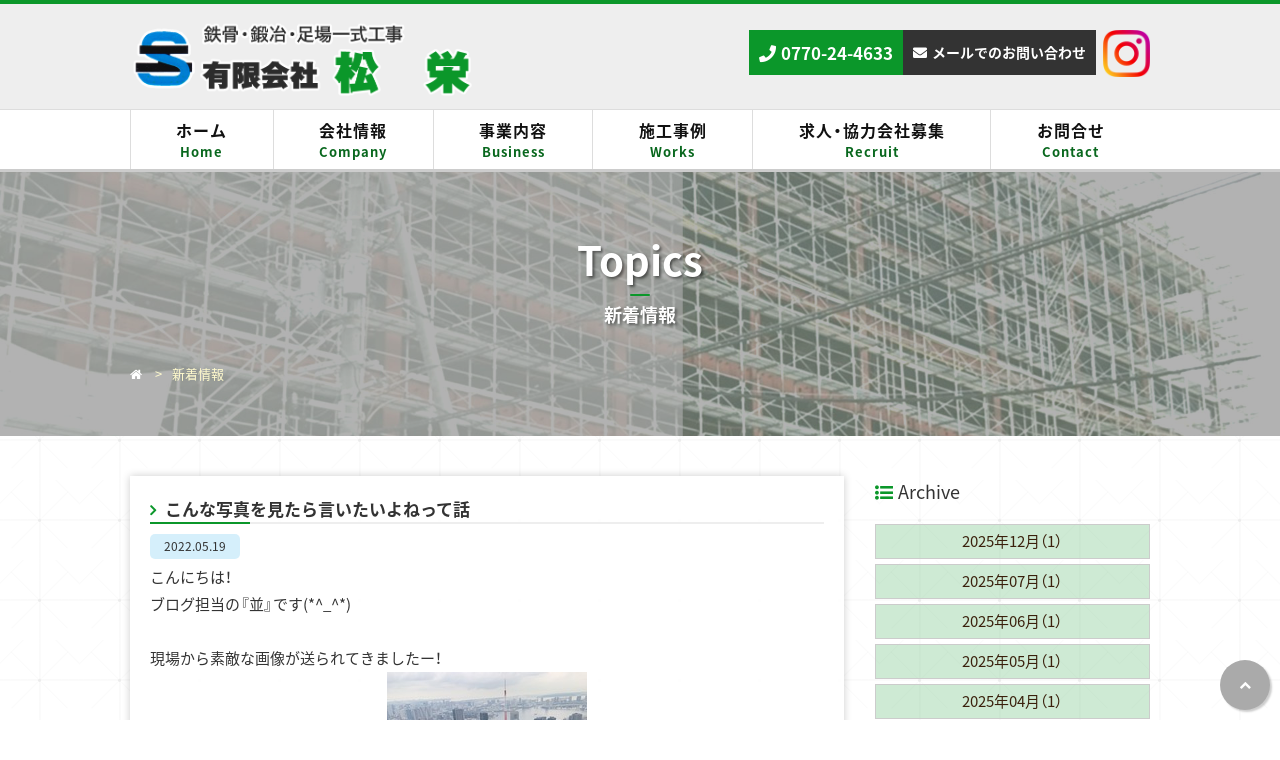

--- FILE ---
content_type: text/html; charset=UTF-8
request_url: https://www.shoei-tsuruga.com/entry_list.php?d=2022-05
body_size: 4484
content:
<!DOCTYPE html>
<html lang="ja">
 <head>
  <meta charset="UTF-8">
  <title>月別アーカイブ - 新着情報｜デッキプレート敷工事・鉄骨建方・鍛冶工事なら福井県敦賀市の松栄</title>
  <meta name="Description" content="月別アーカイブ - 新着情報｜有限会社松栄は福井県敦賀市にある鉄骨建方・デッキプレート敷工事・現場鍛冶工事全般を専門に承っております。特に鉄骨建方工事・デッキプレート敷工事において公共工事・民間工事に関わらず豊富な施工事例を有しております。福井県・石川県・滋賀県・京都府や神奈川県・茨城県・埼玉県など関東エリアにも対応いたします。">
  <!--  <meta name="viewport" content="width=1000, maximum-scale=1.0, user-scalable=yes">-->
  <meta name="viewport" content="width=device-width, initial-scale=1, minimum-scale=1">
  <meta name="format-detection" content="telephone=no">
  <meta http-equiv="X-UA-Compatible" content="IE=edge">
  <link rel="stylesheet" href="css/reset.css?1768738991">
  <link rel="stylesheet" href="css/common.css?1768738991">
  <link rel="stylesheet" href="css/basis.css?1768738991">
  <link rel="stylesheet" href="css/smartphone.css?1768738991">
  <link rel="stylesheet" href="//fonts.googleapis.com/earlyaccess/notosansjapanese.css">
  <link rel="stylesheet" href="https://cdn.jsdelivr.net/npm/yakuhanjp@3.0.0/dist/css/yakuhanjp.min.css">
  <link href="https://fonts.googleapis.com/css?family=Noto+Serif+JP&display=swap" rel="stylesheet">
  <link rel="stylesheet" href="https://maxcdn.bootstrapcdn.com/font-awesome/4.7.0/css/font-awesome.min.css">
  <link rel="stylesheet" href="https://use.fontawesome.com/releases/v5.9.0/css/all.css" integrity="sha384-i1LQnF23gykqWXg6jxC2ZbCbUMxyw5gLZY6UiUS98LYV5unm8GWmfkIS6jqJfb4E" crossorigin="anonymous">
 </head>
 <body id="top">
  <div id="wrapper">
   <header>
 <div id="header">
  <div id="head-contact">
   <div class="inner">
    <div class="head-logo">


     <h1 id="logo"><a href="./"><img src="img/logo.png?1768738991" alt="デッキプレート敷工事・鉄骨建方・鍛冶工事なら福井県敦賀市の松栄" width="350"></a></h1>
    </div>
    <div class="head-right"><p class="head-comment"></p>
     <p class="head-tel"><a href="tel:0770-24-4633">0770-24-4633</a></p>
     <p class="head-mail"><a href="contact.php">メールでの<br class="spbr">お問い合わせ</a></p>
     <p class="icon"><a href="https://instagram.com/shoei.pu?utm_medium=copy_link" target="blank_"><img src="img/icon_inst.png" alt="" width="47px"></a></p>
    </div>
   </div>
  </div>
  <nav>
   <div id="navi">
   <ul >
     <li><a href="./" class="home">ホーム
       <span>Home</span>
      </a></li>
     <li><a href="company.php">会社情報
       <span>Company</span>
      </a></li>
     <li><a href="business.php">事業内容
       <span>Business</span></a></li>
     <li><a href="works.php">施工事例
       <span>Works</span>
      </a></li>
     <li><a href="recruit.php">求人・協力会社募集
       <span>Recruit</span>
      </a></li>
      <li><a href="contact.php">お問合せ
       <span>Contact</span>
      </a></li>
      <li class="icon_sp"><a href="https://instagram.com/shoei.pu?utm_medium=copy_link" target="blank_"><img src="img/icon_inst.png" alt="" width="35px"></a></li>
    </ul>   </div>
  </nav>


 </div>
</header>

<div class="sp_menu">
 <div class="menu-btn" id="js__btn">
  <span data-txt-open="M" data-txt-close="C"></span>
  <span data-txt-open="E" data-txt-close="L"></span>
  <span data-txt-open="N" data-txt-close="O"></span>
  <span data-txt-open="U" data-txt-close="S"></span>
  <span data-txt-close="E"></span>
 </div>
 <nav class="menu" id="js__nav">
    <ul >
     <li><a href="./" class="home">ホーム
       <span>Home</span>
      </a></li>
     <li><a href="company.php">会社情報
       <span>Company</span>
      </a></li>
     <li><a href="business.php">事業内容
       <span>Business</span></a></li>
     <li><a href="works.php">施工事例
       <span>Works</span>
      </a></li>
     <li><a href="recruit.php">求人・協力会社募集
       <span>Recruit</span>
      </a></li>
      <li><a href="contact.php">お問合せ
       <span>Contact</span>
      </a></li>
      <li class="icon_sp"><a href="https://instagram.com/shoei.pu?utm_medium=copy_link" target="blank_"><img src="img/icon_inst.png" alt="" width="35px"></a></li>
    </ul> </nav>
</div>   <div class="bg-greet">
    <div class="inner">
     <h2 class="mtitle"><span>Topics</span>新着情報</h2>
     <ol class="breadcrumb">
      <li><a href="./" class="home"></a></li>
      <li>新着情報</li>
     </ol>
    </div>
   </div>


   <section>

    <div class="single animation slideup clearfix">
     <div id="main">
      <div class="mbox">

       
<h3 class="mtitle-bll">	こんな写真を見たら言いたいよねって話</h3>
   <div class="blog-month2">
<ul>
<li class="date_02">
<time >2022.05.19</time></li></ul>
</div>
<div class="b-m40">     
こんにちは！<br />ブログ担当の『並』です(*^_^*)<br /><br />現場から素敵な画像が送られてきましたー！
<div style="text-align: center;"><a href="https://ros-cms-data.s3.ap-northeast-1.amazonaws.com/_file/7848/8afbbb3cc5.jpg" target="_blank"><img src="https://ros-cms-data.s3.ap-northeast-1.amazonaws.com/_file/7848/s/8afbbb3cc5.jpg?1652924497" alt="" /></a></div>
当社は建設業ですので高所作業もあります。<br />私は怖くてとてもじゃないけどこんな場所で作業など出来ないですが、高みにいるものだけが見ることのできる景色。羨ましい(^^)<br /><br />そして、こんな場所に立つことが出来たら言いたい台詞。みなさんもいくつかあるのではないですか？<br />私にはあります。えぇ、ありますとも。<br /><br /><br />まずは、スタジオジ〇リさんの名作「天空の〇　ラピュ〇」<br />「見ろ、人が〇〇のようだ」&hellip;絶対言っちゃあかんやつです。思ってても言っちゃあかんやつです。言ったら最後、滅ぶだけです。<br /><br />次は、尾田栄〇郎先生の「ONE　PIEC〇」<br />「来いよ&rdquo;高み&rdquo;へ　ル〇ィ‼!」じゃないですか？主人公の名前部分を部下の名前に変えて言ってみたら&hellip;ドン引きですね。やめましょう。<br /><br />最後はやっぱり<br />「ヤッホー」<br /><br />楽しく働きましょっ！
<hr>
</div>

<h3 class="mtitle-bll">	SDGｓ宣言</h3>
   <div class="blog-month2">
<ul>
<li class="date_02">
<time >2022.05.06</time></li></ul>
</div>
<div class="b-m40">     
こんにちは！<br />担当の『並』です(*^_^*)<br /><br />最近よく聞く『ＳＤＧｓ』<br />なんだか難しそう。って思いません？<br />私も当社がＳＤＧｓに取り組むことになってすこーしだけ勉強いたしました。<br /><br />これは私個人の解釈なのですが、ＳＤＧｓって「やさしく」あればいいんじゃないかなって思います。<br />例えば、エコバック。ゴミを減らして環境に「やさしく」。<br />困っている人に声をかける。人に「やさしく」。<br />地産のものを買う、食べる、使う。地元に「やさしく」。<br />直して使う。物に「やさしく」。<br />他人と違っていいと認める。自分に「やさしく」。<br /><br />こうやって考えると、すでにやっている&hellip;って気づきませんか？<br />難しいと思ってたＳＤＧｓがなんだか簡単なことなんだなって思うと、ゴミを分別して捨てるのが誇らしくなります。<br />（ワタシ、イマ、ＳＤＧｓ、ヤッテルゼ。）&larr;ドヤァとゴミを捨てるさまが目に浮かぶ。<br /><br />エコバック使うときも、大きな荷物を持って横断歩道を渡ろうとしているおばあちゃんに出会っておんぶして渡るときも、お残しはゆるしまへんでーと怒り狂ってる時も、「もーなんでリカの片腕ないん？探せ！この世のすべてをそこに置いてきたあたりにあるやろ！」とお人形の腕を探す時も、やさしさに溢れてたんだなって思います。<br /><br />じゃ、当社の取り組みはこちら&darr;（ここは簡単にすなっ）<br /><a href="https://www.fukuibank.co.jp/business/sdgsconsulting/corp_list/backno.html?anc=061" target="new">https://www.fukuibank.co.jp/business/sdgsconsulting/corp_list/backno.html?anc=061</a><br />（これより外部のwebサイトに移動します）<br /><br /><br />今日もやさしさに気づけますように。<br /><br />
<hr>
</div>

      </div>

     </div>

     <div id="side">  <p class="mtitle_category">Archive</p>
      <div class="blog-month">
       <ul><li><a href="entry_list.php?d=2025-12">2025年12月（1）</a></li><li><a href="entry_list.php?d=2025-07">2025年07月（1）</a></li><li><a href="entry_list.php?d=2025-06">2025年06月（1）</a></li><li><a href="entry_list.php?d=2025-05">2025年05月（1）</a></li><li><a href="entry_list.php?d=2025-04">2025年04月（1）</a></li><li><a href="entry_list.php?d=2025-03">2025年03月（1）</a></li><li><a href="entry_list.php?d=2025-01">2025年01月（1）</a></li><li><a href="entry_list.php?d=2024-11">2024年11月（1）</a></li><li><a href="entry_list.php?d=2024-07">2024年07月（1）</a></li><li><a href="entry_list.php?d=2024-06">2024年06月（1）</a></li><li><a href="entry_list.php?d=2024-05">2024年05月（1）</a></li><li><a href="entry_list.php?d=2024-04">2024年04月（1）</a></li><li><a href="entry_list.php?d=2024-03">2024年03月（1）</a></li><li><a href="entry_list.php?d=2024-02">2024年02月（1）</a></li><li><a href="entry_list.php?d=2024-01">2024年01月（2）</a></li><li><a href="entry_list.php?d=2023-11">2023年11月（1）</a></li><li><a href="entry_list.php?d=2023-10">2023年10月（1）</a></li><li><a href="entry_list.php?d=2023-09">2023年09月（1）</a></li><li><a href="entry_list.php?d=2023-08">2023年08月（1）</a></li><li><a href="entry_list.php?d=2023-07">2023年07月（2）</a></li><li><a href="entry_list.php?d=2023-06">2023年06月（2）</a></li><li><a href="entry_list.php?d=2023-05">2023年05月（1）</a></li><li><a href="entry_list.php?d=2023-04">2023年04月（1）</a></li><li><a href="entry_list.php?d=2023-03">2023年03月（1）</a></li><li><a href="entry_list.php?d=2023-02">2023年02月（2）</a></li><li><a href="entry_list.php?d=2023-01">2023年01月（1）</a></li><li><a href="entry_list.php?d=2022-11">2022年11月（1）</a></li><li><a href="entry_list.php?d=2022-10">2022年10月（1）</a></li><li><a href="entry_list.php?d=2022-09">2022年09月（1）</a></li><li><a href="entry_list.php?d=2022-08">2022年08月（1）</a></li><li><a href="entry_list.php?d=2022-06">2022年06月（1）</a></li><li><a href="entry_list.php?d=2022-05">2022年05月（2）</a></li><li><a href="entry_list.php?d=2022-03">2022年03月（2）</a></li><li><a href="entry_list.php?d=2020-11">2020年11月（1）</a></li><li><a href="entry_list.php?d=2020-09">2020年09月（1）</a></li><li><a href="entry_list.php?d=2020-08">2020年08月（1）</a></li><li><a href="entry_list.php?d=2020-07">2020年07月（1）</a></li><li><a href="entry_list.php?d=2019-09">2019年09月（1）</a></li></ul>      </div></div>


    </div>

   </section>
  </div>
  <section class="bg_contact">
 <div class="single animation slideup">
  <h2 class="mtitle"><span>Contact</span>お問い合わせ</h2>
  <p class="tcenter bold b-m20">
   お見積り・ご相談はもちろん、採用や協力会社募集などのお問い合わせは<br class="pcbr">
   いつもでお気軽にご連絡ください。</p>
  <ul class="contact_bnr b-m15">
   <li>
    <a href="tel:0770-24-4633" class="bnr_tel">0770-24-4633</a></li>
   <li class="mailbtn"><a href="contact.php" class="bnr_mail">メールでのお問い合わせ</a></li>
  </ul>
  <p class="tcenter bold">受付時間 9:00～17:00/
   定休日　 土曜・日曜・祝日</p>
 </div>
</section>
  <div id="page-top"><a href="#top">&#xf077;</a> </div>
<div id="js-loader" class="loader"></div>
<footer>
 <div id="footer">
  <div class="inner">
   <div class="column2">
    <div class="child1">
     <p class="flogo b-m5"><a href="./"><img src="img/logo.png" alt="有限会社松栄" width="380"></a></p>
     <p class="address">〒914-0131 福井県敦賀市公文名54-11-11<br>
      TEL：0770-24-4633　FAX：0770-24-1265</p>
      <p class="icon"><a href="https://instagram.com/shoei.pu?utm_medium=copy_link" target="blank_"><img src="img/icon_inst.png" alt="" width="35px"></a></p>

    </div>
    <div class="child2">
     <nav>
      <div class="foot_navi">
        <ul >
     <li><a href="./" class="home">ホーム
       <span>Home</span>
      </a></li>
     <li><a href="company.php">会社情報
       <span>Company</span>
      </a></li>
     <li><a href="business.php">事業内容
       <span>Business</span></a></li>
     <li><a href="works.php">施工事例
       <span>Works</span>
      </a></li>
     <li><a href="recruit.php">求人・協力会社募集
       <span>Recruit</span>
      </a></li>
      <li><a href="contact.php">お問合せ
       <span>Contact</span>
      </a></li>
      <li class="icon_sp"><a href="https://instagram.com/shoei.pu?utm_medium=copy_link" target="blank_"><img src="img/icon_inst.png" alt="" width="35px"></a></li>
    </ul>      </div>
     </nav>
    </div>
   </div>
  </div>
  <p class="copyright tcenter"><small>Copyright &copy; 有限会社松栄.All Rights Reserved.</small></p>
 </div>
</footer>  <script src="https://ajax.googleapis.com/ajax/libs/jquery/1/jquery.min.js"></script>
  <script src="js/basis.js?1768738991"></script>
 </body>
</html>

--- FILE ---
content_type: text/css
request_url: https://www.shoei-tsuruga.com/css/common.css?1768738991
body_size: 2098
content:
.none {
    display: none
}

.block {
    display: block
}

.clear {
    clear: both
}

.clearfix {
    _display: inline-block
}

.clearfix:after {
    content: ".";
    display: block;
    height: 0px;
    clear: both;
    visibility: hidden
}

.fleft0 {
    float: left;
    display: inline;
    text-align: center
}

.fleft1 {
    float: left;
    display: inline;
    margin-right: 10px;
    margin-bottom: 10px;
    text-align: center
}

.fleft2 {
    float: left;
    display: inline;
    margin-right: 20px;
    margin-bottom: 20px;
    text-align: center
}

.fright0 {
    float: right;
    display: inline;
    text-align: center
}

.fright1 {
    float: right;
    display: inline;
    margin-left: 10px;
    margin-bottom: 10px;
    text-align: center
}

.fright2 {
    float: right;
    display: inline;
    margin-left: 20px;
    text-align: center
}

.m5 {
    margin: 5px
}

.m10 {
    margin: 10px
}

.m15 {
    margin: 15px
}

.m20 {
    margin: 20px
}

.m30 {
    margin: 30px
}

.m40 {
    margin: 40px
}

.m50 {
    margin: 50px
}

.m75 {
    margin: 75px
}

.m100 {
    margin: 100px
}

.t-m5 {
    margin-top: 5px
}

.t-m10 {
    margin-top: 10px
}

.t-m15 {
    margin-top: 15px
}

.t-m20 {
    margin-top: 20px
}

.t-m30 {
    margin-top: 30px
}

.t-m40 {
    margin-top: 40px
}

.t-m50 {
    margin-top: 50px
}

.t-m75 {
    margin-top: 75px
}

.t-m100 {
    margin-top: 100px
}

.b-m5 {
    margin-bottom: 5px
}

.b-m10 {
    margin-bottom: 10px
}

.b-m15 {
    margin-bottom: 15px
}

.b-m20 {
    margin-bottom: 20px
}

.b-m30 {
    margin-bottom: 30px
}

.b-m40 {
    margin-bottom: 40px
}

.b-m50 {
    margin-bottom: 50px
}

.b-m75 {
    margin-bottom: 75px
}

.b-m100 {
    margin-bottom: 100px
}

.l-m5 {
    margin-left: 5px
}

.l-m10 {
    margin-left: 10px
}

.l-m15 {
    margin-left: 15px
}

.l-m20 {
    margin-left: 20px
}

.l-m30 {
    margin-left: 30px
}

.l-m40 {
    margin-left: 40px
}

.l-m50 {
    margin-left: 50px
}

.l-m70 {
    margin-left: 70px
}

.l-m75 {
    margin-left: 75px
}

.l-m100 {
    margin-left: 100px
}

.r-m5 {
    margin-right: 5px
}

.r-m10 {
    margin-right: 10px
}

.r-m15 {
    margin-right: 15px
}

.r-m20 {
    margin-right: 20px
}

.r-m30 {
    margin-right: 30px
}

.r-m40 {
    margin-right: 40px
}

.r-m50 {
    margin-right: 50px
}

.r-m75 {
    margin-right: 75px
}

.r-m100 {
    margin-right: 100px
}

.h-m5 {
    margin-top: 5px;
    margin-bottom: 5px
}

.h-m10 {
    margin-top: 10px;
    margin-bottom: 10px
}

.h-m15 {
    margin-top: 15px;
    margin-bottom: 15px
}

.h-m20 {
    margin-top: 20px;
    margin-bottom: 20px
}

.h-m30 {
    margin-top: 30px;
    margin-bottom: 30px
}

.h-m40 {
    margin-top: 40px;
    margin-bottom: 40px
}

.h-m50 {
    margin-top: 50px;
    margin-bottom: 50px
}

.w-m5 {
    margin-left: 5px;
    margin-right: 5px
}

.w-m10 {
    margin-left: 10px;
    margin-right: 10px
}

.w-m15 {
    margin-left: 15px;
    margin-right: 15px
}

.w-m20 {
    margin-left: 20px;
    margin-right: 20px
}

.w-m30 {
    margin-left: 30px;
    margin-right: 30px
}

.w-m40 {
    margin-left: 40px;
    margin-right: 40px
}

.w-m50 {
    margin-left: 50px;
    margin-right: 50px
}

.p5 {
    padding: 5px
}

.p10 {
    padding: 10px
}

.p15 {
    padding: 15px
}

.p20 {
    padding: 20px
}

.p30 {
    padding: 30px
}

.p40 {
    padding: 40px
}

.p50 {
    padding: 50px
}

.p75 {
    padding: 75px
}

.p100 {
    padding: 100px
}

.t-p5 {
    padding-top: 5px
}

.t-p10 {
    padding-top: 10px
}

.t-p15 {
    padding-top: 15px
}

.t-p20 {
    padding-top: 20px
}

.t-p30 {
    padding-top: 30px
}

.t-p40 {
    padding-top: 40px
}

.t-p50 {
    padding-top: 50px
}

.t-p75 {
    padding-top: 75px
}

.t-p100 {
    padding-top: 100px
}

.b-p5 {
    padding-bottom: 5px
}

.b-p10 {
    padding-bottom: 10px
}

.b-p15 {
    padding-bottom: 15px
}

.b-p20 {
    padding-bottom: 20px
}

.b-p30 {
    padding-bottom: 30px
}

.b-p40 {
    padding-bottom: 40px
}

.b-p50 {
    padding-bottom: 50px
}

.b-p75 {
    padding-bottom: 75px
}

.b-p100 {
    padding-bottom: 100px
}

.l-p5 {
    padding-left: 5px
}

.l-p10 {
    padding-left: 10px
}

.l-p15 {
    padding-left: 15px
}

.l-p20 {
    padding-left: 20px
}

.l-p30 {
    padding-left: 30px
}

.l-p40 {
    padding-left: 40px
}

.l-p50 {
    padding-left: 50px
}

.l-p60 {
    padding-left: 60px
}

.l-p65 {
    padding-left: 65px
}

.l-p70 {
    padding-left: 70px
}

.l-p75 {
    padding-left: 75px
}

.l-p100 {
    padding-left: 100px
}

.r-p5 {
    padding-right: 5px
}

.r-p10 {
    padding-right: 10px
}

.r-p15 {
    padding-right: 15px
}

.r-p20 {
    padding-right: 20px
}

.r-p30 {
    padding-right: 30px
}

.r-p40 {
    padding-right: 40px
}

.r-p50 {
    padding-right: 50px
}

.r-p75 {
    padding-right: 75px
}

.r-p100 {
    padding-right: 100px
}

.h-p5 {
    padding-top: 5px;
    padding-bottom: 5px
}

.h-p10 {
    padding-top: 10px;
    padding-bottom: 10px
}

.h-p15 {
    padding-top: 15px;
    padding-bottom: 15px
}

.h-p20 {
    padding-top: 20px;
    padding-bottom: 20px
}

.h-p30 {
    padding-top: 30px;
    padding-bottom: 30px
}

.h-p40 {
    padding-top: 40px;
    padding-bottom: 40px
}

.h-p50 {
    padding-top: 50px;
    padding-bottom: 50px
}

.h-p75 {
    padding-top: 75px;
    padding-bottom: 75px
}

.h-p100 {
    padding-top: 100px;
    padding-bottom: 100px
}

.w-p5 {
    padding-left: 5px;
    padding-right: 5px
}

.w-p10 {
    padding-left: 10px;
    padding-right: 10px
}

.w-p15 {
    padding-left: 15px;
    padding-right: 15px
}

.w-p20 {
    padding-left: 20px;
    padding-right: 20px
}

.w-p30 {
    padding-left: 30px;
    padding-right: 30px
}

.w-p40 {
    padding-left: 40px;
    padding-right: 40px
}

.w-p50 {
    padding-left: 50px;
    padding-right: 50px
}

.w-p75 {
    padding-left: 75px;
    padding-right: 75px
}

.w-p100 {
    padding-left: 100px;
    padding-right: 100px
}

.tcenter {
    text-align: center
}

.tright {
    text-align: right
}

.tleft {
    text-align: left
}

.ttext {
    text-indent: 1em;
    text-align: justify
}

.tkome {
    padding-left: 1em;
    text-indent: -1em
}

.tinline {
    display: inline-block
}

.toverflow {
    overflow: hidden;
    zoom: 1
}

.scroll {
    height: 250px;
    overflow-y: scroll
}

.orange {
    color: #FF6600
}

.red {
    color: #FF0000
}

.blue {
    color: #0068b7
}

.green {
    color: #448f42
}

.green2 {
    color: #80c269
}

.skyblue {
    color: #029fe6
}

.magenta {
    color: #663366
}

.white {
    color: #FFF
}

.pink {
    color: #ff8ec0
}

.darkpink {
    color: #9E005D
}

.black {
    color: #000000
}

.yellow {
    color: #fff45c
}

.f-s8 {
    font-size: 8px
}

.f-s10 {
    font-size: 10px
}

.f-s11 {
    font-size: 11px
}

.f-s12 {
    font-size: 12px
}

.f-s13 {
    font-size: 13px
}

.f-s14 {
    font-size: 14px
}

.f-s15 {
    font-size: 15px
}

.f-s16 {
    font-size: 16px
}

.f-s18 {
    font-size: 18px
}

.f-s20 {
    font-size: 20px
}

.f-s22 {
    font-size: 22px
}

.f-s24 {
    font-size: 24px
}

.marker-c {
    background: linear-gradient(transparent 70%, #a8d8fa 0%);
    z-index: 0
}

.marker-m {
    background: linear-gradient(transparent 70%, #ff7c81 0%);
    z-index: 0
}

.marker-y {
    background: linear-gradient(transparent 70%, #fef36c 0%);
    z-index: 0
}

.marker-k {
    background: linear-gradient(transparent 70%, #ccc 0%);
    z-index: 0
}

.marker-p {
    background: linear-gradient(transparent 70%, #ffd0e1 0%);
    z-index: 0
}

.bg-orange {
    background-color: #ffefd6
}

.bg-red {
    background-color: #FF0000
}

.bg-blue {
    background-color: #0068b7
}

.bg-green {
    background-color: rgba(11, 151, 42, 0.5)
}

.bg-skyblue {
    background-color: #029fe6
}

.bg-magenta {
    background-color: #663366
}

.bg-yellow {
    background-color: #fffdde
}

.bg-white {
    background-color: #FFF
}

.bg-pink {
    background-color: #ff8ec0
}

.bg-darkpink {
    background-color: #9E005D
}

.bg-black {
    background-color: #000000
}

.bg-111 {
    background-color: #111
}

.bg-222 {
    background-color: #222
}

.bg-333 {
    background-color: #333
}

.bg-aaa {
    background-color: #aaa
}

.bg-bbb {
    background-color: #bbb
}

.bg-ccc {
    background-color: #ccc
}

.bg-ddd {
    background-color: #ddd
}

.bg-eee {
    background-color: #eee
}

.link li {
    margin-bottom: 10px
}

.link li img {
    width: 100%;
    height: auto
}

.flink0,
.flink1,
.flink2 {
    width: 100%;
    margin: 10px 0
}

.flink0 ul {
    margin-right: -11px
}

.flink1 ul {
    margin-right: -11px;
    margin-bottom: -10px
}

.flink2 ul {
    margin-right: -21px;
    margin-bottom: -20px
}

.flink0 li {
    float: left
}

.flink1 li {
    float: left;
    margin-right: 10px;
    margin-bottom: 10px
}

.flink2 li {
    float: left;
    margin-right: 20px;
    margin-bottom: 20px
}

.img-r {
    border-radius: 10px
}

.img-maru {
    border-radius: 1000px
}

.img-b {
    border: 3px solid #fff
}

.img-sd {
    border: 3px solid #fff;
    box-shadow: rgba(0, 0, 0, 0.1) 1px 1px 3px 0
}

.img-frame {
    position: relative;
    z-index: 0
}

.img-frame:after {
    position: absolute;
    display: block;
    content: "";
    top: 0;
    left: 0;
    width: 100%;
    height: 100%;
    box-shadow: 0 4px 10px rgba(0, 0, 0, 0.3);
    transform: rotate(3deg);
    background: #fff;
    z-index: -1
}

.blinking {
    -webkit-animation: blink 1.5s ease-in-out infinite alternate;
    -moz-animation: blink 1.5s ease-in-out infinite alternate;
    animation: blink 1.5s ease-in-out infinite alternate
}

@-webkit-keyframes blink {
    0% {
        opacity: 0
    }

    100% {
        opacity: 1
    }
}

@-moz-keyframes blink {
    0% {
        opacity: 0
    }

    100% {
        opacity: 1
    }
}

@keyframes blink {
    0% {
        opacity: 0
    }

    100% {
        opacity: 1
    }
}

hr {
    clear: both;
    border: 0;
    height: 0;
    border-top: 1px solid rgba(0, 0, 0, 0.1);
    border-bottom: 1px solid rgba(255, 255, 255, 0.3)
}

.hr-gd {
    border: 0;
    height: 1px;
    background-image: -webkit-linear-gradient(left, transparent, rgba(0, 0, 0, 0.75), transparent);
    background-image: -moz-linear-gradient(left, transparent, rgba(0, 0, 0, 0.75), transparent);
    background-image: -ms-linear-gradient(left, transparent, rgba(0, 0, 0, 0.75), transparent);
    background-image: -o-linear-gradient(left, transparent, rgba(0, 0, 0, 0.75), transparent)
}

.hr-shadow {
    height: 12px;
    border: 0;
    box-shadow: inset 0 12px 12px -12px rgba(0, 0, 0, 0.5)
}

.fontAwesome {
    font-family: 'FontAwesome'
}

.a000:before {
    font-family: 'FontAwesome';
    content: "\f0a9"
}

.scrollbar {
    max-height: 200px;
    overflow-y: scroll;
    overflow-x: hidden
}

.scrollbar::-webkit-scrollbar {
    overflow: hidden;
    width: 1px;
    background: #fafafa
}

.scrollbar::-webkit-scrollbar:horizontal {
    height: 1px
}

.scrollbar::-webkit-scrollbar-button {
    display: none
}

.scrollbar::-webkit-scrollbar-piece {
    background: #eee
}

.scrollbar::-webkit-scrollbar-piece:start {
    background: #eee
}

.scrollbar::-webkit-scrollbar-thumb,
.scrollbar::-webkit-scrollbar-corner {
    background: #333
}

.form-contents form dl {
    margin-bottom: 0!important;
}

.form-contents {
    padding-top: 0!important;
}

.form-contents .submit-btn{
    background: #0b972a!important;
    border: solid 2px #0b972a!important;
  }
  .form-contents :not(.pattern-exclusion) button:hover {
    color: #0b972a!important;
    background: #fff!important;
    border: solid 2px #0b972a!important;
  }
  .form-contents .submit-btn:hover::before {
        background-color: #0b972a!important;
  }
  
  .form-contents dl dt:not(.pattern-exclusion) span.optional::before {
    padding:0 5px 0;
    margin-right: 5px;
    font-size: 11px;
    border-radius: 2px;
    position: relative;
    top: -2px;
  }
  .form-contents dl dt:not(.pattern-exclusion) span.optional::before {
    content: '任意';
    color: #fff!important;
    background: #999!important;
  }
  
  
/*# sourceMappingURL=common.css.map */

--- FILE ---
content_type: text/css
request_url: https://www.shoei-tsuruga.com/css/basis.css?1768738991
body_size: 8765
content:
@charset "UTF-8";
/* アニメーションベンダープレフィックス込み指定 */
/* アニメーションベンダープレフィックス込み指定 */
body {
  color: #333;
  font-family: "YakuHanJP", "Noto Sans Japanese";
  font-size: 1.5rem;
  line-height: 1.8;
  background: url(../img/grid2.png);
  -webkit-font-smoothing: antialiased;
  min-height: 100vh;
}

a {
  color: #0b972a;
  text-decoration: none;
  transition: all 0.3s ease;
}

img {
  max-width: 100%;
  height: auto;
}

.bold {
  font-weight: bold;
}

/* animation
----------------------------------*/
@keyframes view-zoomin {
  0% {
    opacity: 0;
    transform: scale(0.95);
  }
  100% {
    opacity: 1;
    transform: scale(1);
  }
}

@keyframes view-slideup {
  0% {
    opacity: 0;
    transform: translate(0, 35px);
  }
  100% {
    opacity: 1;
    transform: translate(0, 0);
  }
}

.animation {
  opacity: 0;
}

.slideup.on {
  opacity: 1;
  animation: view-slideup 0.65s cubic-bezier(0.2, 1, 0.2, 1);
}

.zoomin.on {
  opacity: 1;
  animation: view-zoomin 0.65s cubic-bezier(0.2, 1, 0.2, 1);
}

.loader {
  align-items: center;
  background: #fff;
  bottom: 0;
  display: flex;
  justify-content: center;
  left: 0;
  position: fixed;
  right: 0;
  top: 0;
  z-index: 9999;
}

.loader::after {
  animation: loader .5s linear infinite;
  border: 1px solid #0b972a;
  border-radius: 50%;
  border-right: 1px solid rgba(11, 151, 42, 0.2);
  border-top: 1px solid rgba(11, 151, 42, 0.2);
  content: '';
  height: 70px;
  width: 70px;
}

.loader.off {
  display: none;
}

@keyframes loader {
  0% {
    transform: rotate(0);
  }
  100% {
    transform: rotate(360deg);
  }
}

/* header
----------------------------------*/
@keyframes hd-scrolled {
  0% {
    opacity: 0;
    transform: translate(0, -100%);
  }
  100% {
    opacity: 1;
    transform: translate(0, 0);
  }
}

#header {
  width: 100%;
  border-top: 4px solid #0b972a;
  box-shadow: 0 2px 5px rgba(0, 0, 0, 0.05);
  z-index: 1000;
}

#header #head-contact {
  background: #eee;
}

#header #head-contact .inner {
  display: flex;
  flex-wrap: wrap;
  width: 1020px;
  margin: 0 auto 0;
  padding: 5px 0 10px;
  align-items: center;
}

#header .head-logo {
  margin-right: auto;
}

#header .head-right {
  display: flex;
  flex-wrap: wrap;
  width: 520px;
  justify-content: flex-end;
}

@media all and (max-width: 800px) {
  #header .head-right {
    width: 380px;
    margin-right: 90px;
  }
}

@media all and (max-width: 639px) {
  #header .head-right {
    border-top: 1px solid #eee;
    padding-top: 3px;
    width: 100%;
    margin: 0;
    justify-content: center;
  }
}

#header .head-comment {
  font-size: 1.3rem;
  color: #555;
}

@media all and (max-width: 639px) {
  #header .head-comment {
    font-size: 11px;
    width: 100%;
    text-align: center;
  }
}

#header .head-tel, #header .head-mail {
  color: #fff;
  font-size: 1.7rem;
}

#header .head-tel a, #header .head-mail a {
  color: #fff;
  display: block;
  max-width: 200px;
  height: 45px;
  font-weight: bold;
  line-height: 45px;
  padding: 0 10px;
  text-align: center;
  background: #333;
}

#header .head-tel a:hover, #header .head-mail a:hover {
  background: #111;
}

#header .head-tel a:before, #header .head-mail a:before {
  font-weight: bold;
  font-family: "Font Awesome 5 Free";
  margin-right: 5px;
}

@media all and (max-width: 800px) {
  #header .head-tel, #header .head-mail {
    font-size: 1.5rem;
  }
}

@media all and (max-width: 639px) {
  #header .head-tel, #header .head-mail {
    font-size: 1.4rem;
  }
  #header .head-tel a, #header .head-mail a {
    width: 148px;
  }
}

#header .head-tel a {
  background: #0b972a;
}

#header .head-tel a:before {
  content: "\f095";
}

#header .head-tel a:hover {
  background: #08671d;
}

#header .head-mail a {
  font-size: 1.4rem;
}

#header .head-mail a:before {
  content: "\f0e0";
}

@media all and (max-width: 639px) {
  #header .head-mail a {
    line-height: 1.3;
    padding: 4px 0;
  }
}

#header .inner {
  width: 1020px;
  margin: 0 auto;
  position: relative;
}

#header .inner #logo {
  margin-top: 10px;
}

#header .inner #head-right {
  margin-left: auto;
}

#header.scrolled {
  position: fixed;
  left: 0;
  top: 0;
  z-index: 9999;
  animation: hd-scrolled 0.65s cubic-bezier(0.2, 1, 0.2, 1);
}

#header.scrolled #head-contact {
  display: none;
}

#header.scrolled .inner #logo {
  float: left;
}

#navi {
  border-top: 1px solid #ddd;
  border-bottom: 3px solid #ccc;
  background: #fff;
}

#navi ul {
  margin: 0 auto;
  width: 1020px;
  text-align: center;
  display: flex;
  flex-wrap: wrap;
}

#navi ul li {
  position: relative;
  flex: 1 0 auto;
  text-align: center;
  border-left: 1px solid #ddd;
  /*   &:before{
       position: absolute;
       content: '/';
       left: 0;
       top: 50%;
       transform: translate3D(0,-50%,0);
      }*/
}

#navi ul li:last-child {
  border-right: 1px solid #ddd;
}

#navi ul li a {
  display: block;
  letter-spacing: .1rem;
  position: relative;
  line-height: 1.5;
  font-size: 1.6rem;
  padding: 8px 0;
  color: #111;
  font-weight: bold;
  text-align: center;
}

#navi ul li a span {
  display: block;
  font-size: 1.3rem;
  color: #08671d;
}

#navi ul li a:before {
  position: absolute;
  bottom: -3px;
  left: 0;
  width: 100%;
  height: 3px;
  background: #ccc;
  content: '';
  transition: all 0.3s ease-in-out 0s;
}

#navi ul li a:hover {
  background: #eee;
}

#navi ul li a:hover:before {
  background: #0b972a;
}

#navi ul li:first-child:before {
  display: none;
}

/* page-top
----------------------------------*/
#page-top {
  position: fixed;
  bottom: 10px;
  right: 10px;
  z-index: 9999;
}

#page-top a {
  display: block;
  background: #aaa;
  box-shadow: rgba(0, 0, 0, 0.2) 2px 2px 2px;
  color: #fff;
  width: 50px;
  height: 50px;
  line-height: 50px;
  border-radius: 50%;
  font-family: 'FontAwesome';
  font-size: 1.2rem;
  text-align: center;
}

#page-top a:hover {
  opacity: 0.6;
}

/* foot_navi
----------------------------------*/
.foot_navi {
  padding: 10px 0;
}

.foot_navi ul {
  margin: 0 auto;
  width: 100%;
  display: flex;
  flex-wrap: wrap;
}

.foot_navi ul li {
  width: 32%;
  margin-bottom: 4px;
  margin: 0 0.5% 4px;
}

.foot_navi ul li a {
  color: #111;
  font-size: 1.4rem;
  position: relative;
  padding-left: 20px;
}

.foot_navi ul li a span {
  display: none;
}

.foot_navi ul li a:before {
  content: "";
  background-color: #333;
  width: 10px;
  height: 4px;
  position: absolute;
  top: .45em;
  left: 0;
}

.foot_navi ul li a:hover {
  color: #0b972a;
}

/* footer
----------------------------------*/
#footer {
  font-size: 1.2rem;
  color: #111;
}

#footer .inner {
  width: 1020px;
  margin: 0 auto;
  padding: 15px 0;
}

#footer .inner .address {
  margin-bottom: 10px;
}

.copyright {
  padding: 3px 0;
  background: #262626;
  color: #fff;
}

/* fullscreen
----------------------------------*/
#slideshow {
  width: 100%;
  height: 70vh;
  overflow: hidden;
  position: relative;
}

@media all and (max-width: 800px) {
  #slideshow {
    height: 70vh;
  }
}

#catch01 {
  z-index: 1000;
  margin-bottom: 2rem;
}

#catch02 {
  z-index: 1000;
  font-size: 3rem;
  -webkit-text-shadow: 2px 2px 0 rgba(0, 0, 0, 0.3);
  -moz-text-shadow: 2px 2px 0 rgba(0, 0, 0, 0.3);
  -ms-text-shadow: 2px 2px 0 rgba(0, 0, 0, 0.3);
  text-shadow: 2px 2px 0 rgba(0, 0, 0, 0.3);
}

#catch01.catch01On, #catch02.catch02On {
  opacity: 1;
  transition: 3s;
}

/* bx-slider
----------------------------------*/
#flash {
  background: url(../bxslider/images/0.jpg) no-repeat center center;
  background-size: cover;
  overflow: hidden;
  position: relative;
}

@media all and (max-width: 639px) {
  #flash {
    height: 70vh;
  }
}

.slide0 {
  background-image: url(../bxslider/images/0.jpg);
  background-position: center center;
}

.slide1 {
  background-image: url(../bxslider/images/1.jpg);
  background-position: center center;
}

.slide2 {
  background-image: url(../bxslider/images/2.jpg);
  background-position: center center;
}

.slide3 {
  background-image: url(../bxslider/images/3.jpg);
  background-position: center center;
}

.slide0, .slide1, .slide2, .slide3 {
  background-repeat: no-repeat;
  background-size: cover;
  -moz-background-size: cover;
  background-attachment: scroll;
  padding: 0px 0;
}

.slideimg {
  max-width: 1020px;
  height: auto;
  margin: 0 auto;
}

@media all and (max-width: 639px) {
  .slideimg {
    height: 70vh;
  }
}

/* bg_contact
----------------------------------*/
.bg_contact {
  border-top: 1px solid rgba(255, 255, 255, 0.7);
  background: url(../img/bg_contact.jpg) no-repeat center top;
  background-size: cover;
}

.bg_contact .single {
  padding: 30px 0;
}

@media all and (max-width: 639px) {
  .bg_contact .single {
    padding: 20px 0;
  }
}

.contact-txt {
  text-align: center;
  font-size: 1.8rem;
  font-weight: bold;
  margin-bottom: 10px;
}

.contact_bnr {
  text-align: center;
}

.contact_bnr li {
  display: inline-block;
  margin: 0 15px;
}

.contact_bnr li .bnr_tel {
  border: 1px solid #0b972a;
  color: #fff;
  background: #0b972a;
}

.contact_bnr li .bnr_tel:before {
  content: "\f095";
}

.contact_bnr li .bnr_tel:hover {
  background: #043810;
}

.contact_bnr li .bnr_fax {
  background: #FFFFFF;
  border: 1px solid #0b972a;
  color: #0b972a;
}

.contact_bnr li .bnr_fax:before {
  content: "\f1ac";
}

.contact_bnr li .bnr_mail {
  border: 1px solid #333;
  background: #fff;
  color: #111;
}

.contact_bnr li .bnr_mail:before {
  content: "\f0e0";
}

.contact_bnr li .bnr_mail:hover {
  background: #1a1a1a;
  color: #fff;
}

.contact_bnr li a, .contact_bnr li span {
  display: block;
  padding: 8px 5px;
  width: 250px;
  color: #FFFFFF;
  font-size: 1.8rem;
  font-weight: bold;
  border-radius: 25px;
}

.contact_bnr li a:before, .contact_bnr li span:before {
  font-family: 'FontAwesome';
  margin-right: 5px;
}

/* contents
----------------------------------*/
.single {
  width: 1020px;
  margin: 0 auto;
  padding: 40px 0;
}

.single02 {
  margin: 0 auto;
  padding: 40px 0;
}

.margin-top {
  margin-top: -40px;
}

@media all and (max-width: 639px) {
  .margin-top {
    margin-top: -30px;
  }
}

.lsingle, .rsingle {
  width: 48.44%;
}

.lsingle {
  float: left;
}

.rsingle {
  float: right;
}

.mbox {
  box-shadow: 0 0 8px rgba(0, 0, 0, 0.2);
  background: rgba(255, 255, 255, 0.95);
  padding: 20px;
}

@media all and (max-width: 639px) {
  .mbox {
    padding: 10px;
  }
}

.mbox2 {
  text-align: center;
  padding: 10px;
  margin-bottom: 100px;
}

.mbox3 {
  padding: 10px;
  background: rgba(255, 255, 255, 0.2);
}

.mbox4 {
  padding: 10px;
  border: 1px solid #333;
  background: rgba(255, 255, 255, 0.9);
  box-shadow: 0 0 8px rgba(0, 0, 0, 0.1);
}

.bg01 {
  background: url(../img/bg_body2.jpg);
}

.bg02 {
  background: rgba(11, 151, 42, 0.2);
  padding-bottom: 200px;
}

.bg-grid {
  background: rgba(255, 255, 255, 0.9);
  /* border-top: 1px solid #555;
  border-bottom: 1px solid #555;*/
  background-image: -webkit-linear-gradient(transparent 95%, rgba(136, 136, 136, 0.2) 50%, rgba(136, 136, 136, 0.2)), -webkit-linear-gradient(0deg, transparent 95%, rgba(136, 136, 136, 0.2) 50%, rgba(136, 136, 136, 0.2));
  background-size: 20px 20px;
  background-repeat: repeat;
}

.bg-map {
  background: url(../img/map.png) no-repeat right bottom;
}

@media all and (max-width: 639px) {
  .bg-map {
    background-size: auto 200px;
    background-position: right top;
  }
}

#main {
  float: left;
  width: 70%;
}

#side {
  float: right;
  width: 26%;
}

/* mtitle
----------------------------------*/
.mtitle {
  color: #555;
  line-height: 1.9;
  font-weight: bold;
  margin-bottom: 30px;
  text-align: center;
  font-size: 1.8rem;
}

.mtitle span {
  display: block;
  font-size: 4rem;
  color: #0b972a;
  position: relative;
}

.mtitle span:after {
  content: "";
  height: 2px;
  width: 20px;
  border-radius: 10px;
  background: #0b972a;
  position: absolute;
  left: 50%;
  transform: translateX(-50%);
  bottom: 2px;
}

.mtitle.white {
  color: #fff;
  text-shadow: 0 0 3px rgba(0, 0, 0, 0.2);
}

.mtitle.white span {
  color: #fff;
  text-shadow: 0 0 3px rgba(0, 0, 0, 0.2);
}

.mtitle.white span:after {
  background-color: #eee;
}

.mtitle.mtitle_left {
  text-align: left;
}

.mtitle.mtitle_left span:after {
  left: 0;
  transform: none;
}

.mtitle2 span {
  background: #043810;
  color: #fff;
  padding: 4px 10px;
}

.mtitle3 {
  position: relative;
  z-index: 2;
  font-size: 2.8rem;
  color: #08671d;
  margin: 40px 0 30px;
  z-index: 10;
  line-height: 1.4;
  padding-left: 10px;
  border-bottom: 1px solid #ccc;
}

.mtitle3 span {
  position: absolute;
  z-index: 0;
  color: rgba(11, 151, 42, 0.15);
  font-weight: bold;
  text-shadow: none;
  font-size: 8rem;
  z-index: -1;
  top: -75px;
  left: -10px;
}

@media all and (max-width: 639px) {
  .mtitle3 {
    margin-top: 40px;
    font-size: 1.8rem;
  }
  .mtitle3 span {
    font-size: 5rem;
    top: -54px;
  }
}

.mtitle-area {
  font-size: 2.2rem;
}

.mtitle-area span {
  background: #0b972a;
  color: #fff;
  padding: 4px 10px;
  margin-right: 15px;
  font-size: 4.2rem;
  letter-spacing: .1rem;
  position: relative;
}

.mtitle_point {
  margin-bottom: 15px;
  font-size: 1.7rem;
  position: relative;
  text-align: center;
}

.mtitle_point:after {
  content: "";
  width: 30px;
  height: 2px;
  background-color: #0b972a;
  display: block;
  margin: 10px auto 0;
}

.mtitle-bll {
  font-size: 1.7rem;
  font-weight: bold;
  border-bottom: 2px solid #EEEEEE;
  position: relative;
  margin-bottom: 10px;
  line-height: 1.5;
  color: #333;
}

.mtitle-bll:before {
  font-family: 'FontAwesome';
  content: "\f105";
  margin-right: 5px;
  color: #0b972a;
}

.mtitle-bll:after {
  position: absolute;
  content: "";
  display: block;
  bottom: -2px;
  width: 100px;
  height: 2px;
  background: #0b972a;
}

@media all and (max-width: 639px) {
  .mtitle-bll {
    font-size: 1.6rem;
  }
}

.mtitle_sub {
  color: #3a200c;
  line-height: 2.0;
  padding-left: 0.5em;
  font-weight: 600;
  position: relative;
  border-left: 6px solid #0b972a;
  margin: 8px 0;
}

.mtitle_sub:before {
  position: absolute;
  left: -6px;
  bottom: 0;
  content: '';
  width: 6px;
  height: 50%;
  background-color: #999;
}

.mtitle_box {
  background: #333;
  color: #fff;
  font-size: 1.8rem;
  position: relative;
  padding: 5px 10px;
  margin-bottom: 10px;
}

.mtitle_box span {
  font-weight: normal;
  font-size: 14px;
}

.mtitle_box:before {
  position: absolute;
  font-family: "Font Awesome 5 Free";
  content: '\f30a';
  display: block;
  right: -1px;
  top: 50%;
  transform: translateY(-50%);
  color: #fff;
}

.mtitle_box2 {
  background: #0daf31;
  color: #fff;
  /* background: #fff;*/
  font-size: 1.8rem;
  position: relative;
  font-weight: bold;
  overflow: hidden;
  padding: 5px 10px;
  margin-bottom: 15px;
}

.mtitle_box2 .small-cap {
  font-weight: normal;
  font-size: 14px;
}

.mtitle_box2:before {
  background-color: #333;
  content: '';
  display: block;
  transform: rotate(-40deg);
  position: absolute;
  bottom: 0px;
  right: -100px;
  width: 300px;
  height: 280px;
}

@media all and (max-width: 639px) {
  .mtitle_box2 {
    font-size: 15px;
    line-height: 1.5;
    padding-right: 40px;
  }
  .mtitle_box2 span {
    font-size: 12px;
  }
  .mtitle_box2:before {
    width: 215px;
    right: -120px;
  }
}

.mtext1 {
  font-size: 1.7rem;
  font-weight: bold;
}

@media all and (max-width: 639px) {
  .mtext1 {
    font-size: 1.5rem;
    font-weight: normal;
  }
}

.mtext2 {
  font-size: 2.8rem;
  font-weight: bold;
  text-align: center;
  letter-spacing: .1rem;
}

@media all and (max-width: 639px) {
  .mtext2 {
    font-size: 2rem;
  }
}

.mtitle_bnr {
  font-size: 2rem;
  font-weight: 600;
  color: #0b972a;
  text-align: center;
  margin-bottom: 10px;
}

.mtitle_bnr:before {
  font-family: 'FontAwesome';
  font-weight: bold;
  margin-right: 5px;
}

.mtitle_bnr.mtitle_bnr_01:before {
  content: "\f015";
}

.mtitle_bnr.mtitle_bnr_02:before {
  content: "\f0ad";
}

.mtitle_category {
  margin-bottom: 15px;
  font-size: 1.8rem;
  font-weight: normal;
}

.mtitle_category:before {
  font-family: 'FontAwesome';
  font-weight: normal;
  content: "\f0ca";
  margin-right: 5px;
  color: #0b972a;
}

.mtitle_catch {
  font-weight: bold;
  margin: 10px 0;
  color: #08671d;
  border-bottom: 1px solid #0b972a;
  font-size: 1.8rem;
  background: #f5f5f5;
}

/* btn
----------------------------------*/
.btn01 a {
  background: #FFFFFF;
  text-align: center;
  width: 250px;
  margin: 0 auto;
  display: block;
  padding: 8px 5px;
  font-weight: bold;
  border: 1px solid #0b972a;
  border-radius: 25px;
}

.btn01 a:hover {
  background: #0b972a;
  color: #FFFFFF;
}

.btn02 {
  width: 300px;
  margin: 20px auto 20px;
}

.btn02 a {
  display: block;
  position: relative;
  padding: 15px 0;
  background-color: #333;
  line-height: 24px;
  letter-spacing: .1rem;
  font-size: 1.6rem;
  text-align: center;
  color: #FFFFFF;
}

.btn02 a i {
  display: block;
  position: absolute;
  top: 50%;
  right: -10px;
  width: 50px;
  height: 1px;
  background-color: #FFFFFF;
  transition: all 0.3s ease;
}

.btn02 a:hover i {
  width: 34px;
}

@media all and (max-width: 639px) {
  .btn02 {
    width: 280px;
  }
}

/* news
----------------------------------*/
.news {
  overflow: hidden;
}

.news dt {
  float: left;
  width: 8em;
  padding-top: 10px;
  font-weight: normal;
}

.news dd {
  padding: 10px 0 10px 8em;
  border-bottom: 1px dotted #DDDDDD;
}

.news dd:last-child {
  border-bottom: none;
}

.news-bl {
  overflow: hidden;
  margin: 15px auto 30px;
}

.news-bl dt {
  float: left;
  width: 7em;
  padding: 3px 5px;
  line-height: 1.3;
  background: #0b972a;
  color: #fff;
  text-align: center;
}

.news-bl dd {
  padding: 0 0 10px 9em;
  line-height: 1.6;
  border-bottom: 1px dotted #DDDDDD;
  margin: 0 0 10px;
}

.news-bl dd:last-child {
  margin: 0;
  border-bottom: none;
}

/* bg-greet
----------------------------------*/
.bg-greet {
  background: url(../img/bg-01.jpg) no-repeat 50%;
  background-size: cover;
  width: 100%;
  position: relative;
  z-index: 1;
}

.bg-greet:before {
  position: absolute;
  content: "";
  left: 0;
  top: 0;
  width: 100%;
  height: 100%;
  z-index: -1;
  background: rgba(0, 0, 0, 0.3);
}

.bg-greet .inner {
  width: 1020px;
  margin: 0 auto;
  padding: 50px 0 20px;
}

.bg-greet .inner > .mtitle {
  color: #fff;
  text-shadow: 2px 2px 3px rgba(0, 0, 0, 0.5);
}

.bg-greet .inner > .mtitle span {
  color: #fff;
}

@media all and (max-width: 800px) {
  .bg-greet {
    background-attachment: scroll;
  }
  .bg-greet .inner {
    width: 99%;
    padding: 38px 0 5px;
  }
}

.bg-01 {
  background: url(../img/bg-01.jpg) no-repeat center;
  background-size: cover;
  padding: 20px 0;
}

.bg-02 {
  background: url(../img/bg-02.jpg) no-repeat center center;
  background-size: cover;
}

.bg-gradient {
  background-image: linear-gradient(to right bottom, rgba(254, 254, 254, 0.5) 0%, rgba(238, 238, 238, 0.7) 50%, rgba(170, 170, 170, 0.5) 100%);
}

.top-sec1 {
  position: relative;
  z-index: 2;
}

.top-sec1:before {
  content: "";
  position: absolute;
  height: 100%;
  width: 48%;
  background-image: linear-gradient(to bottom, rgba(11, 151, 42, 0.4) 0%, rgba(255, 255, 255, 0.5) 100%);
  top: 0;
  right: -60px;
  transform: skewX(-20deg);
  z-index: -1;
}

@media all and (max-width: 800px) {
  .top-sec1 {
    overflow-x: hidden;
  }
  .top-sec1:before {
    right: -30px;
    width: 60%;
  }
}

/* article
----------------------------------*/
.article {
  display: flex;
  justify-content: space-between;
  flex-wrap: wrap;
}

.article .article_image {
  width: 60%;
  background-repeat: no-repeat;
  background-size: cover;
  background-position: center;
}

.article .article_detail {
  width: 40%;
  padding: 70px 0;
}

.article .article_detail .inner {
  margin: 0 auto;
  width: 80%;
}

.article .article_detail .inner > .btn01 a {
  background: lemonchiffon;
  font-size: 1.7rem;
}

.article .article_detail .inner > .btn01 a:hover {
  background: #333;
}

@media all and (max-width: 800px) {
  .article .article_detail .inner {
    width: 90%;
  }
}

.article.article_01 {
  background: #097f23;
  color: #fff;
}

.article.article_01 .article_image {
  background-image: url(../img/article-bg.jpg);
}

@media all and (max-width: 639px) {
  .article .article_image, .article .article_detail {
    width: 100%;
  }
  .article .article_image {
    display: none;
  }
  .article .article_detail {
    padding: 30px 0;
  }
}

/* tbl
----------------------------------*/
.tbl {
  width: 100%;
}

.tbl th, .tbl td {
  padding: 10px;
  vertical-align: middle;
  border: 1px solid #CCCCCC;
}

.tbl th {
  background: #F9F9F9;
  font-weight: 500;
}

.tbl th span {
  font-size: 1.4rem;
}

.tbl .cell01 {
  width: 25%;
}

@media all and (max-width: 639px) {
  .tbl th, .tbl td {
    padding: 8px;
  }
}

.tbl_new {
  width: 100%;
}

.tbl_new tr th, .tbl_new tr td {
  vertical-align: middle;
  padding: 10px;
}

.tbl_new tr th {
  font-weight: 500;
}

.tbl_new tr th span {
  font-size: 1.4rem;
}

.tbl_new tr:nth-child(odd) th, .tbl_new tr:nth-child(odd) td {
  background: #f0f0f0;
}

.tbl.type01 th.tbl-month {
  width: 7%;
}
@media screen and (max-width:768px) {
  .tbl.type01 th.tbl-month {
    width: 11%;
  }
}

.tbl.type01 th.tbl-prefecture {
  width: 8.5%;
}
@media screen and (max-width:768px) {
  .tbl.type01 th.tbl-prefecture {
    width: 11%;
  }
}

.company {
  width: 100%;
  border-collapse: separate;
  border-spacing: 0 5px;
}

.company th, .company td {
  padding: 10px;
  vertical-align: middle;
}

.company th {
  text-align: left;
  width: 25%;
  position: relative;
  background: #555;
  color: #fff;
  font-weight: bold;
}

.company th::after {
  left: 100%;
  top: 50%;
  border: solid transparent;
  content: " ";
  height: 0;
  width: 0;
  position: absolute;
  pointer-events: none;
  border-color: #F9F9F9;
  border-width: 10px;
  border-left-color: #555;
  margin-top: -10px;
}

.company td {
  background: #F9F9F9;
  padding-left: 20px;
}

.tbl0 {
  width: 100%;
}

.tbl0 th, .tbl0 td {
  padding: 3px 5px;
  border: 0;
}

.tbl0 th {
  padding-left: 0;
  font-weight: normal;
  background: none;
}

.tbl0 th:after, .tbl0 th:before {
  display: none;
}

@media all and (max-width: 639px) {
  .tbl0 th {
    width: 35%;
  }
}

/* ggmap
----------------------------------*/
.ggmap {
  position: relative;
  padding-bottom: 46.25%;
  height: 0;
  overflow: hidden;
}

.ggmap iframe, .ggmap object, .ggmap embed {
  position: absolute;
  top: 0;
  left: 0;
  width: 100%;
  height: 100%;
}

/* list
----------------------------------*/
.list_common li {
  padding-bottom: 5px;
  padding-left: 1rem;
  margin-bottom: 5px;
  border-bottom: 1px dotted #CCCCCC;
}

.list_common li:last-child {
  padding-bottom: 0;
  margin-bottom: 0;
  border-bottom: none;
}

.list_check li {
  padding-bottom: 10px;
  margin-bottom: 10px;
}

.list_check li:not(:last-child) {
  border-bottom: 1px dotted #CCCCCC;
}

.list_check li:before {
  font-family: 'FontAwesome';
  content: "\f14a";
  margin-right: 5px;
  color: rgba(11, 151, 42, 0.8);
}

.ol-list {
  counter-reset: number;
  /* 名前を付けたカウンターをリセット */
  list-style: none;
  /* olが数字を付けることをキャンセル */
  margin: 0;
  padding: 0;
  display: flex;
  flex-wrap: wrap;
  justify-content: space-between;
}

.ol-list li {
  line-height: 2;
  border-bottom: 1px solid #aaa;
  margin-bottom: 10px;
  padding-bottom: 10px;
  font-weight: bold;
  font-size: 1.6rem;
  width: 49%;
}

.ol-list li:before {
  counter-increment: number;
  content: counter(number);
  background: #0b972a;
  display: inline-block;
  width: 2em;
  height: 2em;
  text-align: center;
  border-radius: 50%;
  color: #fff;
  margin-right: .3em;
}

@media all and (max-width: 639px) {
  .ol-list {
    font-size: 1.6rem;
  }
}

/* point

/* blog
----------------------------------*/
.blog-wrap {
  display: flex;
  flex-wrap: wrap;
}

.blog-wrap * {
  transition: 0.3s;
}

.blog-wrap > li {
  width: 32%;
  margin: 0 0.5% 15px 0.5%;
  border-radius: 5px;
  box-sizing: border-box;
  padding: 10px;
  background: #fff;
  border: 1px solid #ccc;
}

@media all and (max-width: 639px) {
  .blog-wrap > li {
    width: 90%;
    margin: 0 auto 10px;
  }
}

.blog-img {
  width: 100%;
  height: 180px;
  overflow: hidden;
  box-sizing: border-box;
  border: 1px solid #ccc;
}

.blog-img img {
  height: 100%;
  width: 100%;
  object-fit: cover;
  transition: all 0.4s ease;
  font-family: 'object-fit: cover;';
  /*IE対策*/
}

.blog-img:hover img {
  opacity: 1 !important;
  transform: scale(1.2);
}

.blog-date {
  color: #0b972a;
  font-size: 14px;
}

.blog-date:before {
  font-family: "Font Awesome 5 Free";
  content: "\f017";
  margin-right: 5px;
}

.blog-txt {
  font-size: 14px;
  line-height: 1.5;
  color: #0b972a;
}

@media all and (max-width: 639px) {
  .blog-txt {
    font-size: 12px;
  }
}

.pages {
  text-align: center;
  margin-top: 30px;
}

.pages .page_next, .pages .page_prev {
  display: inline;
  margin: 0 20px;
}

.category_nav {
  border: 1px solid #DDDDDD;
}

.category_nav li a {
  display: block;
  padding: 15px;
  border-bottom: 1px dotted #DDDDDD;
  background-color: #FFFFFF;
}

.category_nav li a:before {
  font-family: 'FontAwesome';
  content: "\f0a9";
  margin-right: 5px;
}

.category_nav li a:hover {
  background: #f1edee;
}

.category_nav li:last-child a {
  border-bottom: none;
}

/* column
----------------------------------*/
.column2 {
  display: flex;
  justify-content: space-between;
  flex-wrap: wrap;
  align-items: center;
}

.column2 .child1 {
  width: 30%;
}

.column2 .child2 {
  width: 60%;
}

@media all and (max-width: 639px) {
  .column2 .child1, .column2 .child2 {
    width: 100%;
  }
}

.column3 {
  display: flex;
  justify-content: start;
  flex-wrap: wrap;
  margin-bottom: -3%;
}

.column3 .child {
  width: 31.3%;
  margin: 0 3% 3% 0;
  position: relative;
}

.column3 .child:nth-child(3n) {
  margin: 0 0 3% 0;
}

.column3.align-items {
  align-items: center;
}

.column4 {
  display: flex;
  justify-content: start;
  flex-wrap: wrap;
}

.column4 .child {
  width: 23.5%;
  margin: 0 2% 2% 0;
  position: relative;
}

.column4 .child:nth-child(4n) {
  margin: 0 0 2% 0;
}

/* etc
----------------------------------*/
.cut {
  overflow: hidden;
  zoom: 1;
}

.w300 {
  width: 300px;
}

.spbr {
  display: none;
}

.color1 {
  color: #0b972a;
}

.color2 {
  color: #c8210b;
}

.color3 {
  color: #043810;
}

.num {
  color: #cc0000;
  font-weight: bold;
  font-size: 2.5rem;
  text-align: center;
}

.num:before {
  font-family: "Font Awesome 5 Free";
  content: "\f095";
  margin-right: 5px;
}

.telbox {
  max-width: 700px;
  margin: 0 auto 20px;
  padding: 20px;
  background: #eee;
}

.telbox .inner {
  background: #fff;
  padding: 10px;
}

/* breadcrumb
----------------------------------*/
.breadcrumb {
  margin-bottom: 30px;
  padding-left: 0;
  font-size: 1.3rem;
}

.breadcrumb li {
  display: inline;
  color: lemonchiffon;
}

.breadcrumb li a {
  color: #fff;
}

.breadcrumb li + li:before {
  margin: 0 10px;
  content: ">";
}

.breadcrumb li .home {
  font-family: 'FontAwesome';
}

/* form
----------------------------------*/
.form {
  margin: 0 auto;
  width: 90%;
}

.form dl dt {
  float: left;
  width: 280px;
  padding-top: 20px;
  font-weight: bold;
}

.form dl dt span {
  color: #fff;
  background: #0b972a;
  padding: 0 5px 0;
  margin-right: 5px;
  font-size: 11px;
  border-radius: 2px;
  position: relative;
  top: -2px;
}

.form dl dd {
  padding-left: 280px;
  padding-bottom: 20px;
  padding-top: 23px;
  line-height: 1.5;
  border-bottom: 1px dotted #CCCCCC;
}

.form dl dd:last-child {
  border-bottom: none;
}

.form .textarea, .form textarea {
  border: 1px solid #ddd;
  padding: 5px;
  width: 100%;
  border-radius: 0;
  -webkit-appearance: none;
}

.form .textarea {
  height: 30px;
}

.form .textarea02 {
  width: 48.5%;
  margin-right: 3%;
}

.form .textarea02:last-child {
  margin-right: 0;
}

.form .textarea03 {
  width: 20%;
  margin-right: 1%;
}

.form button {
  cursor: pointer;
  display: block;
  color: #111;
  text-align: center;
  transition: all 0.2s ease-in-out 0s;
  font-family: "-apple-system", BlinkMacSystemFont, "Helvetica Neue", Roboto, "Droid Sans", Arial, "Hiragino Kaku Gothic ProN", "Yu Gothic", YuGothic, Meiryo, sans-serif;
  font-size: 1.5rem;
  font-weight: bold;
  padding: 8px 5px;
  margin: 0 auto;
  width: 250px;
  background: #0b972a;
  border: 1px solid #0b972a;
  border-radius: 25px;
  color: #fff;
}

.form button:hover {
  background: #fff;
  color: #0b972a;
}

.form button:before {
  font-family: 'FontAwesome';
  font-weight: normal;
  content: "\f0e0";
  margin-right: 10px;
}

.form .select-wrap {
  position: relative;
  overflow: hidden;
  display: inline-block;
  min-width: 192px;
  min-width: 12em;
  background-color: #ffffff;
  border: 1px solid #dddddd;
  color: #333;
}

.form .select-wrap select {
  appearance: none;
  position: relative;
  z-index: 2;
  display: block;
  width: 200%;
  width: -webkit-calc(100% + 5em);
  margin: 0;
  padding: 11px 35px 11px 11px;
  padding: .6875rem 2.1875rem .6875rem .6875rem;
  background: transparent;
  border: 0;
  outline: none;
  line-height: 1.5;
}

.form .entypo-down-open-mini:before {
  font-family: "FontAwesome";
  content: "\f0ab";
  position: absolute;
  z-index: 1;
  top: 50%;
  right: 12px;
  right: .75rem;
  margin-top: -8px;
  margin-top: -.5rem;
  font-size: 16px;
  font-size: 1rem;
  line-height: 1;
  color: #0b972a;
}

.form label.radio_text {
  cursor: pointer;
  position: relative;
  margin-right: 20px;
  overflow: hidden;
  padding-left: 20px;
  display: inline-block;
}

.form label.radio_text:before {
  position: absolute;
  width: 15px;
  height: 15px;
  border: 1px solid #ccc;
  border-radius: 50%;
  left: 0px;
  top: 2px;
  content: '';
  z-index: 3;
}

.form label.radio_text:after {
  content: '';
  position: absolute;
  width: 11px;
  height: 11px;
  border-radius: 100%;
  left: 3px;
  top: 5px;
  background-color: #0b972a;
  z-index: 1;
}

.form label.radio_text input[type="radio"] {
  -moz-appearance: none;
  -webkit-appearance: none;
  position: absolute;
  z-index: 2;
  width: 20px;
  height: 20px;
  left: -23px;
  top: 0px;
  margin: 0px;
  box-shadow: 20px -1px #f5f5f5;
}

.form label.radio_text input[type="radio"]:checked {
  box-shadow: none;
}

.form label.radio_text input[type="radio"]:focus {
  opacity: 0.2;
  box-shadow: 20px -1px #eeebda;
}

.form label.checkbox_text {
  cursor: pointer;
  position: relative;
  padding-left: 25px;
  margin: 0 20px 5px 0;
  overflow: hidden;
  display: inline-block;
}

.form label.checkbox_text:before {
  content: '';
  position: absolute;
  width: 18px;
  height: 18px;
  left: 0px;
  top: 0;
  border: 1px solid #ccc;
  z-index: 3;
  padding: 1px;
}

.form label.checkbox_text:after {
  content: '';
  position: absolute;
  top: 40%;
  left: 5px;
  display: block;
  margin-top: -9px;
  width: 8px;
  height: 12px;
  border-right: 3px solid #0b972a;
  border-bottom: 3px solid #0b972a;
  transform: rotate(45deg);
  z-index: 1;
}

.form label.checkbox_text input[type="checkbox"] {
  -moz-appearance: none;
  -webkit-appearance: none;
  position: absolute;
  left: -40px;
  width: 20px;
  height: 20px;
  display: block;
  box-shadow: 41px 0px #FFF;
  z-index: 2;
  margin: 0px;
  padding: 0px;
}

.form label.checkbox_text input[type="checkbox"]:checked {
  box-shadow: none;
}

.form label.checkbox_text input[type="checkbox"]:checked:focus {
  box-shadow: 40px 0px #666;
  opacity: 0.1;
}

.form label.checkbox_text input[type="checkbox"]:focus {
  box-shadow: 41px 0px #EEE;
}

.fm-txt {
  font-size: 1.4rem;
  background: rgba(255, 255, 255, 0.5);
  padding: 5px;
}

.memo {
  background: rgba(255, 255, 255, 0.7);
  font-size: 1.4rem;
  padding: 10px;
}

/* bnr
----------------------------------*/
.bnr {
  display: flex;
  justify-content: space-between;
}

.bnr li {
  width: 33.3333333%;
}

@media all and (max-width: 639px) {
  .bnr {
    display: block;
  }
  .bnr li {
    float: none;
    width: 100%;
  }
}

/* top_bnr
----------------------------------*/
.top_bnr {
  position: relative;
  overflow: hidden;
  min-width: 220px;
  width: 100%;
  background: #000000;
  box-shadow: 0 0 5px rgba(0, 0, 0, 0.15);
  color: #FFFFFF;
}

.top_bnr * {
  transition: all 0.45s ease-in-out;
}

.top_bnr img {
  max-width: 100%;
  position: relative;
  opacity: 0.9;
}

.top_bnr figcaption {
  position: absolute;
  top: 45%;
  left: 7%;
  right: 7%;
  bottom: 45%;
  border: 1px solid white;
  border-width: 1px 1px 0;
}

.top_bnr .heading {
  overflow: hidden;
  transform: translateY(50%);
  position: absolute;
  bottom: 0;
  width: 100%;
}

.top_bnr h2 {
  display: table;
  margin: 0 auto;
  padding: 0 10px;
  position: relative;
  text-align: center;
  width: auto;
  font-size: 2.2rem;
  text-transform: uppercase;
  text-shadow: -2px 1px 0 rgba(0, 0, 0, 0.6);
  font-weight: bold;
}

.top_bnr h2:before, .top_bnr h2:after {
  position: absolute;
  display: block;
  width: 1000%;
  height: 1px;
  content: '';
  background: white;
  top: 50%;
}

.top_bnr h2:before {
  left: -1000%;
}

.top_bnr h2:after {
  right: -1000%;
}

.top_bnr p {
  top: 50%;
  transform: translateY(-50%);
  position: absolute;
  width: 100%;
  padding: 0 20px;
  margin: 0;
  opacity: 0;
  line-height: 1.6em;
}

.top_bnr a {
  left: 0;
  right: 0;
  top: 0;
  bottom: 0;
  position: absolute;
  z-index: 1;
}

.top_bnr:hover img, .top_bnr.hover img {
  opacity: 0.25;
  transform: scale(1.1);
}

.top_bnr:hover figcaption, .top_bnr.hover figcaption {
  top: 7%;
  bottom: 7%;
}

.top_bnr:hover p, .top_bnr.hover p {
  opacity: 1;
  transition-delay: 0.35s;
}

.shadow {
  box-shadow: 0 0 10px rgba(0, 0, 0, 0.15);
}

/*photoギャラリー*/
.gallery {
  display: flex;
  justify-content: flex-start;
  flex-wrap: wrap;
}

.gallery li {
  width: calc((100% - 30px) /4);
  box-sizing: content-box;
  margin: 0 10px 20px 0;
}

.gallery li:nth-child(4n) {
  margin-right: 0;
}

.gallery li a {
  background: #f2f2f2;
  display: block;
  text-align: center;
  padding: 0px;
  height: 180px;
  vertical-align: middle;
}

.gallery li a img {
  width: 100%;
  height: 100%;
  object-fit: cover;
  font-family: 'object-fit: cover;';
  /*IE対策*/
}

.gallery li p {
  font-size: 13px;
  margin: 3px 0 10px;
}

.gallery.gallery2 li {
  width: calc((100% - 32px) /5);
  box-sizing: content-box;
  margin: 0 8px 20px 0;
}

.gallery.gallery2 li:nth-child(5n) {
  margin-right: 0;
}

@media all and (max-width: 639px) {
  .gallery.gallery2 li {
    width: calc((100% - 40px) /3);
    box-sizing: content-box;
    margin: 0 6px 10px;
  }
  .gallery.gallery2 li:nth-child(3n) {
    margin-right: 0;
  }
  .gallery.gallery2 li:nth-child(5n) {
    margin-right: 6px;
  }
}

@media screen and (max-width: 800px) {
  .gallery li {
    width: 48%;
    margin: 0 1% 20px;
  }
  .gallery li:nth-child(2n) {
    margin-right: 0;
  }
  .gallery li:nth-child(3n) {
    margin: 0 1% 20px;
  }
  .gallery li a {
    height: 100px;
  }
}

.list2 {
  display: flex;
  flex-wrap: wrap;
}

.list2 li {
  width: 49%;
  margin: 0 0.5% 15px;
}

.list2 li a {
  background: #f2f2f2;
  display: block;
  text-align: center;
  padding: 0px;
  height: 250px;
  vertical-align: middle;
}

.list2 li a img {
  width: 100%;
  height: 100%;
  object-fit: contain;
  font-family: 'object-fit: contain;';
  /*IE対策*/
}

@media all and (max-width: 639px) {
  .list2 li {
    width: 100%;
    margin: 0 auto 15px;
  }
  .list2 li a {
    height: 200px;
  }
}

.prv dt {
  color: #0b972a;
  border-bottom: 1px solid #ccc;
  margin: 10px 0;
}

/* linkbtnA
----------------------------------*/
.flex {
  display: flex;
  flex-wrap: wrap;
  justify-content: space-between;
  max-width: 1400px;
  margin: 0 auto;
}

.flex li {
  width: 32%;
  padding: 15px;
  position: relative;
}

.flex li .border {
  position: absolute;
  background: none;
  transition: all .3s ease-in-out;
}

.flex li .border:nth-of-type(1) {
  top: 0;
  left: 0;
  border-left: 1px solid #333;
  border-top: 1px solid #333;
  width: 50px;
  height: 30px;
}

.flex li .border:nth-of-type(2) {
  bottom: 0;
  right: 0;
  border-right: 1px solid #333;
  border-bottom: 1px solid #333;
  width: 50px;
  height: 30px;
}

.flex li:hover .border {
  width: 102%;
  height: 105%;
}

.flex li:hover .linkbtn-more {
  background: #0b972a;
  color: #fff;
  transition: all 0.55s ease;
}

.flex li a {
  display: block;
  position: absolute;
  top: 0;
  bottom: 0;
  left: 0;
  right: 0;
  z-index: 999;
  transition: all 0.55s ease;
}

.flex li:hover .snip1445 img, .flex li:hover .snip1445 .hover img {
  zoom: 1;
  filter: alpha(opacity=50);
  -webkit-opacity: 0.4;
  opacity: 0.4;
}

.flex li:hover .snip1445 figcaption:before,
.flex li:hover .snip1445 .hover figcaption:before,
.flex li:hover .snip1445 figcaption:after,
.flex li:hover .snip1445 .hover figcaption:after,
.flex li:hover .snip1445 figcaption div:before,
.flex li:hover .snip1445 .hover figcaption div:before,
.flex li:hover .snip1445 figcaption div:after,
.flex li:hover .snip1445 .hover figcaption div:after {
  transform: translate(0, 0);
}

.flex li:hover .snip1445 figcaption:before,
.flex li:hover .snip1445 .hover figcaption:before,
.flex li:hover .snip1445 figcaption:after,
.flex li:hover .snip1445 .hover figcaption:after {
  transition-delay: 0.15s;
}

.snip1445 {
  position: relative;
  overflow: hidden;
  min-width: 230px;
  max-width: 100%;
  height: 200px;
  width: 100%;
  text-align: center;
  font-size: 13px;
  color: #fff;
  background-color: #111;
}

.snip1445 * {
  transition: all 0.55s ease;
}

.snip1445 *:before, .snip1445 *:after {
  transition: all 0.55s ease;
}

.snip1445 img {
  object-fit: cover;
  height: 100%;
  width: 100%;
  backface-visibility: hidden;
  vertical-align: top;
}

.snip1445 figcaption {
  position: absolute;
  bottom: 20px;
  right: 20px;
  padding: 10px 10px 10px;
}

.snip1445 figcaption:before, .snip1445 figcaption:after {
  height: 1px;
  width: 100%;
  position: absolute;
  content: '';
  background-color: #ffffff;
}

.snip1445 figcaption:before {
  top: 0;
  left: 0;
  transform: translateX(200%);
}

.snip1445 figcaption:after {
  bottom: 0;
  right: 0;
  transform: translateX(-250%);
}

.snip1445 figcaption > div:before, .snip1445 figcaption > div:after {
  width: 1px;
  height: 300px;
  position: absolute;
  content: '';
  background-color: #ffffff;
}

.snip1445 figcaption > div:before {
  top: 0;
  left: 0;
  transform: translateY(200%);
}

.snip1445 figcaption > div:after {
  bottom: 0;
  right: 0;
  transform: translateY(-250%);
}

.snip1445 h2,
.snip1445 h4 {
  margin: 0;
  width: 150px;
  background: rgba(255, 255, 255, 0.8);
  text-align: center;
  color: #0b972a;
}

.snip1445 h2 {
  font-size: 1.8rem;
  letter-spacing: 1px;
}

.snip1445 .click {
  display: block;
  font-weight: bold;
  width: 150px;
  margin-left: auto;
  background-color: #333;
  padding: 3px 10px;
  color: #111;
  text-shadow: #fff 0px 0px 0px;
}

.snip1445 img {
  opacity: 0.9;
}

.linkbtn-ttl {
  font-size: 1.8rem;
  color: #0b972a;
  margin-bottom: 10px;
  float: left;
}

@media all and (max-width: 639px) {
  .linkbtn-ttl {
    font-size: 1.6rem;
  }
}

.linkbtn-more {
  float: right;
  color: #0b972a;
  padding: 3px;
  border: 1px solid #0b972a;
}

@media all and (max-width: 639px) {
  .linkbtn-more {
    font-size: 1.2rem;
  }
}

@media screen and (max-width: 768px) {
  .flex {
    display: flex;
    flex-wrap: wrap;
    justify-content: space-around;
  }
  .flex li {
    width: 80%;
    margin-bottom: 30px;
  }
  .snip1445 {
    min-width: 230px;
    max-width: 100%;
    height: 200px;
  }
  .snip1445 img {
    opacity: 0.6;
    width: 100%;
  }
}

@media screen and (max-width: 480px) {
  .flex li {
    width: 95%;
  }
}

.linkbtn-txt {
  color: #111;
  line-height: 1.5;
  margin-top: 10px;
}

#works:before {
  content: "";
  height: 80px;
  margin-top: -80px;
  display: block;
  visibility: hidden;
}

.topbnr {
  display: flex;
  flex-wrap: wrap;
  justify-content: center;
  max-width: 1200px;
  margin: 0 auto 30px;
}

.topbnr li {
  width: 31%;
  margin: 0 1% 0;
  background: #fff;
  box-shadow: 0 0 12px rgba(0, 0, 0, 0.1);
  position: relative;
}

.topbnr li:before {
  content: "";
  position: absolute;
  right: 3px;
  bottom: 3px;
  width: 0;
  height: 0;
  border-top: 5px solid transparent;
  border-left: 5px solid transparent;
  border-right: 5px solid #0b972a;
  border-bottom: 5px solid #0b972a;
  z-index: 20;
}

.topbnr li:hover {
  box-shadow: 0 0 0 3px #0b972a;
}

@media all and (max-width: 639px) {
  .topbnr li {
    width: 95%;
    margin: 0 auto 15px;
  }
}

.top-bnr-wrap {
  position: relative;
  background: #fff;
  padding: 10px;
}

.top-bnr-wrap a {
  position: absolute;
  width: 100%;
  left: 0;
  right: 0;
  top: 0;
  bottom: 0;
  display: block;
  z-index: 10;
}

.top-bnr-wrap .top-bnr-title {
  /* position: absolute;*/
  background: #0b972a;
  display: block;
  width: 100%;
  color: #fff;
  font-size: 1.6rem;
  transition: all 0.2s ease;
  padding: 5px 5px 5px 10px;
  margin-bottom: 10px;
}

.top-bnr-wrap .top-bnr-title:before {
  font-family: "Font Awesome 5 Free";
  font-weight: 900;
  content: "\f0a9";
  margin-right: 5px;
}

.top-bnr-wrap:hover a {
  cursor: pointer;
}

.top-bnr-wrap:hover .top-bnr-title {
  background: #065016;
}

.name {
  background: rgba(4, 56, 16, 0.8);
  color: #fff;
  padding: 5px 10px;
  max-width: 300px;
  margin: -30px 0 0 auto;
  font-size: 1.8rem;
  position: relative;
  z-index: 3;
  line-height: 1.6;
}

.name span {
  display: block;
  font-size: 1.3rem;
}

.memo2 {
  background: #ede5d8;
  padding: 10px;
}

.memo2 span {
  padding-right: 5px;
}

.note {
  border: 3px solid #ddd;
  padding: 10px;
  background: lemonchiffon;
}

.flow-dl {
  display: flex;
  flex-wrap: wrap;
  align-items: flex-start;
  padding: 10px 0;
  border-bottom: 1px solid #ddd;
  margin-bottom: 10px;
}

.flow-dl dt {
  background: #0b972a;
  font-size: 3rem;
  font-family: "YakuHanMP", "Noto Serif JP", serif;
  color: #fff;
  width: 50px;
  text-align: center;
  margin-right: 20px;
}

.flow-dl dd {
  width: calc(100% - 80px);
}

.txt1 {
  padding-left: 10px;
}

.fee-box {
  margin: 10px 0 20px;
  font-weight: bold;
  background: lemonchiffon;
  padding: 5px;
}

.fee-box span {
  display: block;
  font-weight: normal;
}

.blog-month ul li {
  border: 1px solid #ccc;
  padding: 3px 0;
  margin-bottom: 5px;
  text-align: center;
  background: rgba(11, 151, 42, 0.2);
}

.blog-month ul li a {
  color: #3a200c;
}

@media all and (max-width: 639px) {
  .blog-month ul li {
    width: 44%;
  }
}

.blog-month2 ul {
  display: flex;
  flex-wrap: wrap;
}

.blog-month2 ul li {
  border-radius: 5px;
  padding: 2px 4px;
  width: 90px;
  display: block;
  border-radius: 5px;
  font-size: 1.2rem;
  text-align: center;
  margin: 0 10px 5px 0;
  background: rgba(45, 177, 236, 0.2);
}

.blog-month3 dt {
  display: none;
}

.blog-month3 dd {
  border: 1px solid #ccc;
  padding: 3px 0;
  width: 23%;
  margin: 0.5% 10px;
  text-align: center;
  background: rgba(11, 151, 42, 0.2);
}

.blog-month3 dd a {
  color: #3a200c;
}

@media all and (max-width: 639px) {
  .blog-month3 dd {
    width: 44%;
  }
}

/* 2column */
#flexwrap {
  top: 160px;
  margin: 0 auto;
  position: sticky;
  float: left;
}

#main {
  float: left;
  width: 70%;
}

#sidewrap {
  float: right;
  width: 300px;
  z-index: 10;
}

#side {
  width: 27%;
  float: right;
}

.sttl-1 {
  background: #043810;
  color: #fff;
  text-indent: 5px;
  font-size: 1.7rem;
  padding: 5px 0;
}

.sttl-1:before {
  font-family: "Font Awesome 5 Free";
  font-weight: 900;
  content: "\f0ca";
  margin-right: 5px;
}

@media screen and (max-width: 768px) {
  /* 2column */
  #flexwrap {
    width: 100%;
    margin-bottom: 30px;
  }
  #main {
    float: none;
    width: 95%;
    margin: 0 auto 20px;
  }
  #side {
    float: none;
    width: 95%;
    margin: 0 auto;
    height: auto;
    padding: 0;
  }
  #sidewrap {
    display: none;
  }
}

.top-recruit {
  margin-top: -80px;
  position: relative;
  z-index: 500;
}

.voice-dl dt {
  position: relative;
  z-index: 2;
  width: 95%;
  padding: 10px;
  background: #333;
  color: #0b972a;
  font-weight: bold;
}

.voice-dl dd {
  position: relative;
  z-index: 1;
  width: 97%;
  margin: -15px 0 30px auto;
  padding: 25px 10px 10px;
  background: #f3f3f3;
}

.message {
  background: rgba(2, 52, 139, 0.1);
  position: relative;
  padding: 25px 10px 10px;
  margin-top: 15px;
  font-weight: bold;
}

.message:before {
  content: "メッセージ";
  font-weight: bold;
  position: absolute;
  display: inline-block;
  background: #02348b;
  color: #fff;
  padding: 3px 5px;
  top: -10px;
  left: 0;
}

.top-works li {
  overflow: hidden;
}

.top-works li a {
  height: 200px;
  overflow: hidden;
  background: #000;
  display: block;
  border: 2px solid #fff;
}

.top-works li a img {
  width: 100%;
  height: 100%;
  object-fit: cover;
  font-family: 'object-fit: cover;';
  /*IE対策*/
  transition: all .2s;
}

.top-works li a:hover img {
  transform: scale(1.1);
}

#a01, #a02, #a03, #a04, #a05, #a06 {
  display: block;
  padding-top: 70px;
  margin-top: -70px;
}

.category {
  display: flex;
  flex-wrap: wrap;
  margin-bottom: 20px;
}

.category li {
  width: 32%;
  margin: 0 0.5% 10px;
  background: lemonchiffon;
  border: 2px solid #aaa;
  text-align: center;
  padding: 5px 0;
  font-weight: bold;
  /* a{
  width: 100%;
  display: block;
  background: lemonchiffon;
  border: 2px solid #aaa;
  text-align: center;
  padding: 5px 0;
  font-weight: bold;
  &:before{
   font-family: "Font Awesome 5 Free";
   content:"\f107";
   margin-right: 5px;
  }
  &:hover{
   background: #333;
   color: #fff;
  }
 }*/
}

.category li:before {
  font-family: "Font Awesome 5 Free";
  content: "\f105";
  margin-right: 5px;
}

@media all and (max-width: 639px) {
  .category li {
    width: 49%;
  }
}

.f-red {
  color: red;
}

.icon {
  margin-left: 7px;
}

.icon_sp {
  display: none;
}
/*# sourceMappingURL=basis.css.map */

--- FILE ---
content_type: text/css
request_url: https://www.shoei-tsuruga.com/css/smartphone.css?1768738991
body_size: 2031
content:
@charset "UTF-8";
/* アニメーションベンダープレフィックス込み指定 */
/* アニメーションベンダープレフィックス込み指定 */
/* PC
----------------------------------*/
.sp_menu {
  display: none;
}

/* SP
----------------------------------*/
@media screen and (max-width: 768px) {
  .bnr li {
    width: 100%;
    float: none;
  }
  .view {
    height: 100%;
  }
  .view .mask,
  .view .content {
    height: 100%;
  }
  /* header */
  #header #head-contact .inner {
    width: 99%;
    /*      padding: 0 0 12px;*/
    min-width: inherit;
    padding: 8px 0 10px;
  }
  #header #head-contact .inner #logo {
    width: 245px;
    margin-bottom: 10px;
    margin-top: 5px;
  }
  #header #tel {
    display: none;
  }
  #catch {
    width: 80%;
  }
  /* navi */
  #navi {
    display: none;
  }
  #flash {
    width: 100%;
    height: auto;
  }
  /* foot_navi */
  .foot_navi ul {
    width: 100%;
  }
  .foot_navi ul li {
    display: block;
    width: 100%;
    margin: 0 0 10px;
    padding-bottom: 10px;
    border-bottom: 1px dotted #DDDDDD;
    text-align: left;
  }
  .foot_navi ul li:last-child {
    margin: 0;
    padding-bottom: 0;
    border-bottom: none;
  }
  /* footer */
  #footer .inner {
    padding: 20px 0;
    margin: 0 auto;
    width: 95%;
  }
  /* contents */
  .single {
    width: 95%;
    padding: 30px 0;
  }
  .single02 {
    padding: 50px 0;
  }
  /* concept-wrap */
  .concept-wrap {
    margin: 30px 0;
    padding: 30px 0;
  }
  .concept-wrap .bg-back,
  .concept-wrap .figure {
    width: 100%;
  }
  .concept-wrap .concept-inner {
    margin: 0 auto !important;
  }
  .concept-wrap .concept-inner .in-wrap {
    float: none;
    width: 95%;
    margin: 0 auto;
  }
  .concept-wrap .concept-inner .in-wrap .concept-box {
    width: 100%;
    padding: 5%;
    margin: auto;
    box-sizing: border-box;
  }
  .concept-wrap .concept-inner .in-wrap .concept-box .conts-ttl {
    font-size: 2rem;
  }
  /* bg */
  .bg_top_bnr .inner,
  .bg_contact .inner {
    padding: 30px 0;
  }
  /* page_title_box */
  .page_title_box {
    padding: 90px 0 0;
  }
  .breadcrumb_box .breadcrumb {
    width: 95%;
  }
  /* sp_navi */
  #sp_navi {
    display: block;
    position: fixed;
    bottom: 0;
    left: 0;
    width: 100%;
    background: rgba(20, 118, 193, 0.8);
  }
  #sp_navi ul {
    display: table;
    width: 100%;
  }
  #sp_navi ul li {
    display: table-cell;
    width: 33.3%;
    border-right: 1px solid #08671d;
  }
  #sp_navi ul li:last-child {
    border-right: none;
  }
  #sp_navi ul li a {
    display: block;
    padding: 10px 0;
    font-family: 'FontAwesome';
    text-align: center;
    color: #FFFFFF;
    font-size: 2.5rem;
  }
  /* sp_menu */
  .sp_menu {
    display: block;
  }
  .btn__box {
    position: relative;
    width: 500px;
    height: 40px;
    margin: 100px auto 0;
    font-size: 13px;
    cursor: pointer;
    perspective: 500px;
  }
  .btn__box a {
    position: absolute;
    display: block;
    width: 500px;
    height: 38px;
    line-height: 38px;
    color: rgba(255, 255, 255, 0);
    border: 1px solid rgba(255, 255, 255, 0);
    transition: all .3s ease;
    transform: rotateX(90deg);
    transform-origin: 50% 50% -20px;
  }
  .btn__box:after {
    position: absolute;
    display: block;
    width: 500px;
    height: 38px;
    line-height: 38px;
    color: rgba(255, 255, 255, 0);
    border: 1px solid rgba(255, 255, 255, 0);
    transition: all .3s ease;
    transform: rotateX(90deg);
    transform-origin: 50% 50% -20px;
    top: 0;
    left: 0;
    width: 500px;
    height: 38px;
    line-height: 38px;
    color: #fff;
    border: 1px solid #fff;
    transform: rotateX(0deg);
    content: "";
  }
  .btn__box:hover a {
    color: white;
    border: 1px solid white;
    transform: rotateX(0deg);
    z-index: 2;
  }
  .btn__box:hover:after {
    color: rgba(255, 255, 255, 0);
    border: 1px solid rgba(255, 255, 255, 0);
    transform: rotateX(-90deg);
    z-index: 1;
  }
  .menu {
    position: fixed;
    display: table;
    top: 0;
    left: 0;
    width: 100%;
    height: 100%;
    background: white;
    transition: all .5s;
    visibility: hidden;
    opacity: 0;
    z-index: 9999;
  }
  .side-open .menu {
    transition: all .5s;
    visibility: visible;
    opacity: 1;
  }
  .menu ul {
    display: table-cell;
    vertical-align: middle;
  }
  .menu li {
    width: 500px;
    margin: 0 auto;
    text-align: center;
    opacity: 0;
  }
  .side-open .menu li {
    transition: all .5s;
    visibility: visible;
    opacity: 1;
  }
  .menu li a {
    display: block;
    height: 60px;
    line-height: 60px;
    transition: all .5s;
    text-decoration: none;
    /*    font-weight: bold;*/
    font-size: 14px;
    color: #333;
  }
  .menu li a span {
    display: none;
  }
  .menu li a:hover {
    opacity: 0.7;
  }
  .menu-btn {
    position: fixed;
    top: 10px;
    right: 5px;
    width: 56px;
    height: 56px;
    line-height: 56px;
    font-size: 0.9rem;
    text-align: center;
    cursor: pointer;
    z-index: 99999;
    background-color: #0b972a;
    border: 1px solid #0b972a;
  }
  .menu-btn span {
    color: #fff;
  }
  .menu-btn span:after {
    content: attr(data-txt-open);
  }
  .side-open .menu-btn span:after {
    content: attr(data-txt-close);
  }
  .menu-btn:hover span:nth-child(1):after {
    animation: anim .5s ease 0s forwards;
  }
  .menu-btn:hover span:nth-child(2):after {
    animation: anim .5s ease .1s forwards;
  }
  .menu-btn:hover span:nth-child(3):after {
    animation: anim .5s ease .2s forwards;
  }
  .menu-btn:hover span:nth-child(4):after {
    animation: anim .5s ease .3s forwards;
  }
  .menu-btn:hover span:nth-child(5):after {
    animation: anim .5s ease .4s forwards;
  }
  .blogBox {
    width: 48%;
    margin: 0 2.5% 15px 0;
  }
  .blogBox:nth-child(2n) {
    margin-right: 0;
  }
  .blogBox figure {
    height: 140px;
  }
  .mtitle4 {
    text-align: center;
    font-size: 25px;
  }
  .mtitle4 span {
    font-size: 14px;
  }
  .flex-child2 {
    width: 100%;
    margin: 0 auto 10px;
  }
  .flex-child2.column1 {
    width: 100%;
  }
  .rsingle,
  .lsingle {
    float: none;
    width: 100%;
  }
  .note {
    font-size: 12px;
  }
  .bnr-list li {
    width: 32%;
    text-align: center;
    margin: 0 1.5% 5px 0;
  }
  /* single */
  .lsingle,
  .rsingle {
    float: none;
    width: 100%;
  }
  /*icon*/
  .icon {
    display: none;
  }
  .icon_sp {
    display: block;
  }
}

@media screen and (max-width: 480px) {
  body {
    font-size: 1.3rem;
  }
  .fleft0,
  .fleft1,
  .fleft2,
  .fright0,
  .fright1,
  .fright2 {
    display: block;
    float: none;
    margin-left: auto;
    margin-right: auto;
    margin-bottom: 15px;
  }
  .spbr {
    display: block;
  }
  .pcbr {
    display: none;
  }
  /* visual */
  .visual .inner .ballon_parent {
    width: 100%;
  }
  .visual .inner .ballon_parent li img {
    width: 45%;
  }
  /* footer */
  #footer {
    text-align: center;
  }
  #footer .inner .copyright {
    text-align: center;
  }
  #footer .inner .flogo {
    float: none;
    width: 250px;
    margin: 0 auto 15px;
  }
  /* contact_bnr */
  .contact_bnr li {
    display: block;
    margin: 0 auto 10px;
  }
  .contact_bnr li a {
    margin: 0 auto;
  }
  .contact_bnr li:last-child {
    margin-bottom: 0;
  }
  .contact_bnr li.mailbtn a {
    font-size: 14px;
  }
  .lsingle {
    margin-bottom: 20px;
  }
  /* mtitle */
  .mtitle {
    font-size: 1.5rem;
    text-align: center;
  }
  .mtitle span {
    font-size: 2.8rem;
  }
  .list3 li {
    width: 100%;
    padding: 10px;
  }
  .mtitle_middle {
    font-size: 1.4rem;
  }
  .mtitle_middle:first-letter {
    font-size: 1.6rem;
  }
  /* concept-wrap */
  .concept-wrap .in-wrap .concept-box .conts-ttl {
    letter-spacing: 0;
  }
  /* snip */
  .snip_parent {
    padding: 40px 0;
  }
  .snip_parent .snip figcaption > div.two h3 {
    font-size: 1.6rem;
  }
  .snip_parent .snip figcaption > div.two h3 span {
    font-size: 1.2rem;
  }
  /* ggmap */
  .ggmap {
    position: relative;
    padding-bottom: 46.25%;
    height: 0;
    overflow: hidden;
  }
  .gallery_ul li {
    float: none;
    width: 100%;
    margin: 0 0 15px 0;
  }
  .gallery_ul li:nth-child(3n) {
    margin: 0 0 15px 0;
  }
  .gallery_ul li:last-child {
    margin: 0;
  }
  .gallery_ul li a {
    height: auto;
  }
  /* pickup */
  .pickup .detail_box {
    padding: 10px;
  }
  .pickup .detail_box .bnr_tel {
    width: 95%;
    box-sizing: border-box;
  }
  /* characteristic */
  .characteristic .child {
    float: none;
    width: 100%;
    margin: 0 0 15px;
  }
  .characteristic .child:nth-child(2n) {
    margin: 0 0 15px;
  }
  .characteristic .child:last-child {
    margin: 0;
  }
  .characteristic .child dt {
    font-size: 1.4rem;
  }
  /* page_title_box */
  .page_title_box .page_title {
    font-size: 2.4rem;
    letter-spacing: .1rem;
  }
  /* form */
  .form dl {
    margin: 10px 0;
  }
  .form dl dt {
    float: none;
    width: 100%;
    height: 20px;
    line-height: 20px;
    padding-top: 10px;
  }
  .form dl dd {
    width: 100%;
    padding-left: 0;
    padding-bottom: 10px;
    padding-top: 10px;
    line-height: 20px;
  }
  .form dl dd:last-child {
    border-bottom: 0px;
    margin-bottom: 0px;
  }
  .form .textarea,
  .form textarea,
  .form .dropdown {
    width: 95%;
  }
  .form .textarea.textarea03 {
    width: 35%;
  }
  .form .textarea02 {
    width: 43.5%;
  }
  .form button {
    width: 95%;
  }
  /* sp_menu */
  .btn__box {
    width: 100%;
    perspective: 200px;
  }
  .btn__box a {
    width: 100%;
  }
  .btn__box:after {
    width: 100%;
    width: 100%;
  }
  .menu li {
    width: 100%;
  }
  .menu li a {
    height: 50px;
    line-height: 50px;
  }
  .bnr-list {
    padding: 10px;
  }
  .bnr-list li {
    width: 100%;
    text-align: center;
    margin: 0 auto 5px;
  }
  #wrapper {
    overflow-y: hidden;
  }
}
/*# sourceMappingURL=smartphone.css.map */

--- FILE ---
content_type: application/x-javascript
request_url: https://www.shoei-tsuruga.com/js/basis.js?1768738991
body_size: 558
content:
$(function () {
 // rollover
 $(function () {
  $("img.rollover").mouseover(function () {
   $(this).attr("src", $(this).attr("src").replace(/^(.+)(\.[a-z]+)$/, "$1_on$2"));
  }).mouseout(function () {
   $(this).attr("src", $(this).attr("src").replace(/^(.+)_on(\.[a-z]+)$/, "$1$2"));
  });
 });
// scroll
 $(function () {
  $("a[href^=#]").click(function () {
    var headerHeight = $('#header').innerHeight(); // headerの高さ
   var href = $(this).attr("href");
   var target = $(href == "#" || href == "" ? 'html' : href);
   var position = target.offset().top - headerHeight; // スクロール値からナビの高さ分引く
   $("html, body").animate({scrollTop: position}, 550, "swing");
   return false;
  });
 });
 $(window).on("scroll", function (e) {
  // header
  var distanceY = $(this).scrollTop();
  shrinkOn = 160;
  if (distanceY > shrinkOn) {
   $("#header").addClass("scrolled");
  } else {
   $("#header").removeClass("scrolled");
  }
 });
 // animation
 $(function () {
  Position = $(window).height() + $(window).scrollTop();
  $(".animation").each(function (i) {
   if (Position > $(this).offset().top) {
    $(this).delay(60 * i).queue(function () {
     $(this).addClass("on");
    });
   }
  });
 });
 $(window).scroll(function () {
  // animation
  scrollPosition = $(window).height() + $(window).scrollTop();
  $(".animation").each(function () {
   if (scrollPosition - 100 > $(this).offset().top) {
    $(this).addClass("on");
   }
  });
 });
 $(function () {
  // SP
  var $body = $('body');
  $('#js__btn').on('click', function () {
   $body.toggleClass('side-open');
  });
  $('#js__nav').on('click', function () {
   $body.removeClass('side-open');
  });
 });
 $(window).on('load', function () {
setTimeout(function () {
          $("#js-loader").fadeTo(800,0);
         }, 1000);
         setTimeout(function () {
          $("#js-loader").addClass("off");
         }, 1100);
//    $('#js-loader').fadeTo(900,0);
});
});
